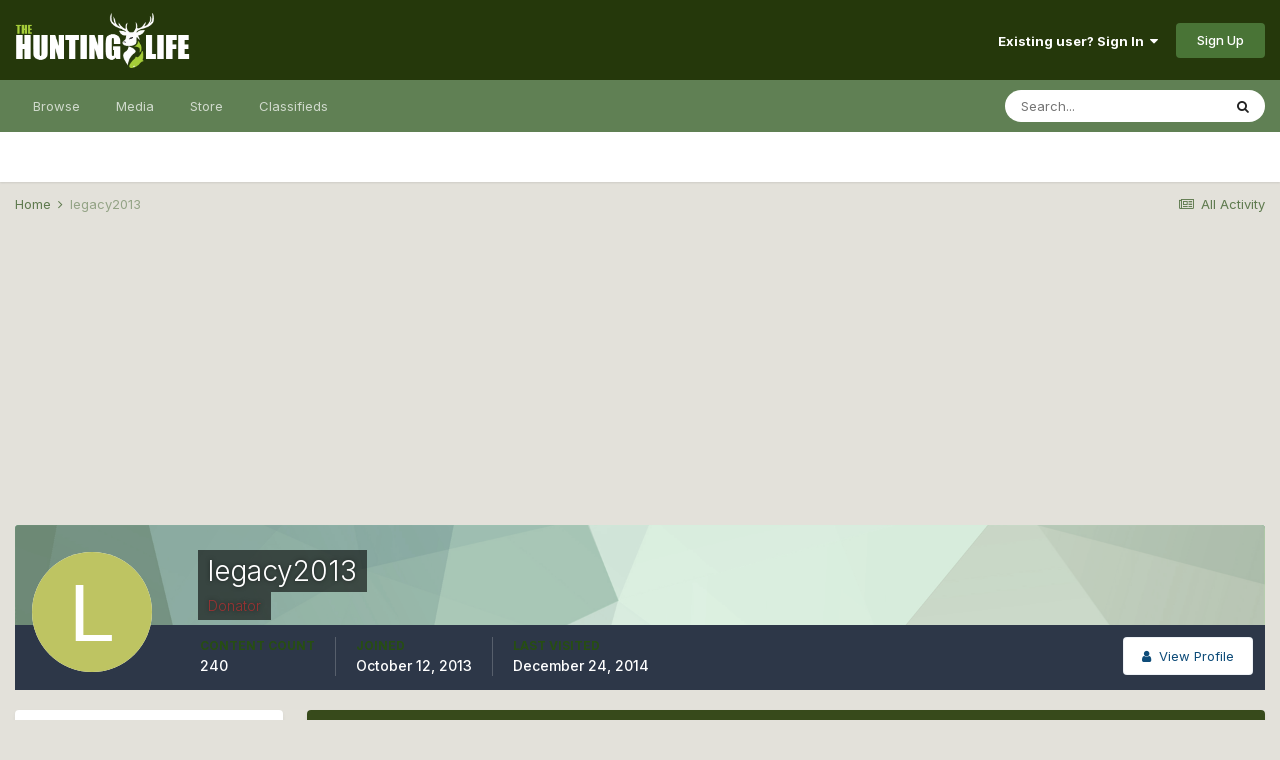

--- FILE ---
content_type: text/html;charset=UTF-8
request_url: https://www.thehuntinglife.com/forums/profile/91056-legacy2013/content/
body_size: 16636
content:
<!DOCTYPE html>
<html lang="en-GB" dir="ltr">
	<head>
		<meta charset="utf-8">
		<title>legacy2013's Content - The Hunting Life</title>
		
			<script type="text/javascript">

  var _gaq = _gaq || [];
  _gaq.push(['_setAccount', 'UA-40510665-1']);
  _gaq.push(['_trackPageview']);

  (function() {
    var ga = document.createElement('script'); ga.type = 'text/javascript'; ga.async = true;
    ga.src = ('https:' == document.location.protocol ? 'https://ssl' : 'http://www') + '.google-analytics.com/ga.js';
    var s = document.getElementsByTagName('script')[0]; s.parentNode.insertBefore(ga, s);
  })();

</script>
		
		

	<meta name="viewport" content="width=device-width, initial-scale=1">


	
	


	<meta name="twitter:card" content="summary" />



	
		
			
				<meta property="og:site_name" content="The Hunting Life">
			
		
	

	
		
			
				<meta property="og:locale" content="en_GB">
			
		
	


	
		<link rel="canonical" href="https://www.thehuntinglife.com/forums/profile/91056-legacy2013/content/" />
	




<link rel="manifest" href="https://www.thehuntinglife.com/forums/manifest.webmanifest/">
<meta name="msapplication-config" content="https://www.thehuntinglife.com/forums/browserconfig.xml/">
<meta name="msapplication-starturl" content="/">
<meta name="application-name" content="The Hunting Life">

<meta name="apple-mobile-web-app-title" content="The Hunting Life">

	<meta name="theme-color" content="#25380b">






	

	
		
			<link rel="icon" sizes="36x36" href="https://www.thehuntinglife.com/forums/uploads/monthly_2021_01/android-chrome-36x36.png">
		
	

	
		
			<link rel="icon" sizes="48x48" href="https://www.thehuntinglife.com/forums/uploads/monthly_2021_01/android-chrome-48x48.png">
		
	

	
		
			<link rel="icon" sizes="72x72" href="https://www.thehuntinglife.com/forums/uploads/monthly_2021_01/android-chrome-72x72.png">
		
	

	
		
			<link rel="icon" sizes="96x96" href="https://www.thehuntinglife.com/forums/uploads/monthly_2021_01/android-chrome-96x96.png">
		
	

	
		
			<link rel="icon" sizes="144x144" href="https://www.thehuntinglife.com/forums/uploads/monthly_2021_01/android-chrome-144x144.png">
		
	

	
		
			<link rel="icon" sizes="192x192" href="https://www.thehuntinglife.com/forums/uploads/monthly_2021_01/android-chrome-192x192.png">
		
	

	
		
			<link rel="icon" sizes="256x256" href="https://www.thehuntinglife.com/forums/uploads/monthly_2021_01/android-chrome-256x256.png">
		
	

	
		
			<link rel="icon" sizes="384x384" href="https://www.thehuntinglife.com/forums/uploads/monthly_2021_01/android-chrome-384x384.png">
		
	

	
		
			<link rel="icon" sizes="512x512" href="https://www.thehuntinglife.com/forums/uploads/monthly_2021_01/android-chrome-512x512.png">
		
	

	
		
			<meta name="msapplication-square70x70logo" content="https://www.thehuntinglife.com/forums/uploads/monthly_2021_01/msapplication-square70x70logo.png"/>
		
	

	
		
			<meta name="msapplication-TileImage" content="https://www.thehuntinglife.com/forums/uploads/monthly_2021_01/msapplication-TileImage.png"/>
		
	

	
		
			<meta name="msapplication-square150x150logo" content="https://www.thehuntinglife.com/forums/uploads/monthly_2021_01/msapplication-square150x150logo.png"/>
		
	

	
		
			<meta name="msapplication-wide310x150logo" content="https://www.thehuntinglife.com/forums/uploads/monthly_2021_01/msapplication-wide310x150logo.png"/>
		
	

	
		
			<meta name="msapplication-square310x310logo" content="https://www.thehuntinglife.com/forums/uploads/monthly_2021_01/msapplication-square310x310logo.png"/>
		
	

	
		
			
				<link rel="apple-touch-icon" href="https://www.thehuntinglife.com/forums/uploads/monthly_2021_01/apple-touch-icon-57x57.png">
			
		
	

	
		
			
				<link rel="apple-touch-icon" sizes="60x60" href="https://www.thehuntinglife.com/forums/uploads/monthly_2021_01/apple-touch-icon-60x60.png">
			
		
	

	
		
			
				<link rel="apple-touch-icon" sizes="72x72" href="https://www.thehuntinglife.com/forums/uploads/monthly_2021_01/apple-touch-icon-72x72.png">
			
		
	

	
		
			
				<link rel="apple-touch-icon" sizes="76x76" href="https://www.thehuntinglife.com/forums/uploads/monthly_2021_01/apple-touch-icon-76x76.png">
			
		
	

	
		
			
				<link rel="apple-touch-icon" sizes="114x114" href="https://www.thehuntinglife.com/forums/uploads/monthly_2021_01/apple-touch-icon-114x114.png">
			
		
	

	
		
			
				<link rel="apple-touch-icon" sizes="120x120" href="https://www.thehuntinglife.com/forums/uploads/monthly_2021_01/apple-touch-icon-120x120.png">
			
		
	

	
		
			
				<link rel="apple-touch-icon" sizes="144x144" href="https://www.thehuntinglife.com/forums/uploads/monthly_2021_01/apple-touch-icon-144x144.png">
			
		
	

	
		
			
				<link rel="apple-touch-icon" sizes="152x152" href="https://www.thehuntinglife.com/forums/uploads/monthly_2021_01/apple-touch-icon-152x152.png">
			
		
	

	
		
			
				<link rel="apple-touch-icon" sizes="180x180" href="https://www.thehuntinglife.com/forums/uploads/monthly_2021_01/apple-touch-icon-180x180.png">
			
		
	

		


	
		<link href="https://fonts.googleapis.com/css?family=Inter:300,300i,400,400i,500,700,700i" rel="stylesheet" referrerpolicy="origin">
	



	<link rel='stylesheet' href='https://www.thehuntinglife.com/forums/uploads/css_built_12/341e4a57816af3ba440d891ca87450ff_framework.css?v=1907a5097e1733649195' media='all'>

	<link rel='stylesheet' href='https://www.thehuntinglife.com/forums/uploads/css_built_12/05e81b71abe4f22d6eb8d1a929494829_responsive.css?v=1907a5097e1733649195' media='all'>

	<link rel='stylesheet' href='https://www.thehuntinglife.com/forums/uploads/css_built_12/90eb5adf50a8c640f633d47fd7eb1778_core.css?v=1907a5097e1733649195' media='all'>

	<link rel='stylesheet' href='https://www.thehuntinglife.com/forums/uploads/css_built_12/5a0da001ccc2200dc5625c3f3934497d_core_responsive.css?v=1907a5097e1733649195' media='all'>

	<link rel='stylesheet' href='https://www.thehuntinglife.com/forums/uploads/css_built_12/ffdbd8340d5c38a97b780eeb2549bc3f_profiles.css?v=1907a5097e1733649195' media='all'>

	<link rel='stylesheet' href='https://www.thehuntinglife.com/forums/uploads/css_built_12/f2ef08fd7eaff94a9763df0d2e2aaa1f_streams.css?v=1907a5097e1733649195' media='all'>

	<link rel='stylesheet' href='https://www.thehuntinglife.com/forums/uploads/css_built_12/9be4fe0d9dd3ee2160f368f53374cd3f_leaderboard.css?v=1907a5097e1733649195' media='all'>

	<link rel='stylesheet' href='https://www.thehuntinglife.com/forums/uploads/css_built_12/125515e1b6f230e3adf3a20c594b0cea_profiles_responsive.css?v=1907a5097e1733649195' media='all'>

	<link rel='stylesheet' href='https://www.thehuntinglife.com/forums/uploads/css_built_12/85f08a814a02aa8260eec3eab0e3ca47_profile.css?v=1907a5097e1733649195' media='all'>

	<link rel='stylesheet' href='https://www.thehuntinglife.com/forums/uploads/css_built_12/667696516b1b637f376df8f2a042aef7_profile.css?v=1907a5097e1733649195' media='all'>

	<link rel='stylesheet' href='https://www.thehuntinglife.com/forums/uploads/css_built_12/6a6afb106122c1b73b3caacf669ca862_profile.css?v=1907a5097e1733649195' media='all'>





<link rel='stylesheet' href='https://www.thehuntinglife.com/forums/uploads/css_built_12/258adbb6e4f3e83cd3b355f84e3fa002_custom.css?v=1907a5097e1733649195' media='all'>




		
		

	
	<link rel='shortcut icon' href='https://www.thehuntinglife.com/forums/uploads/monthly_2021_01/icon2.png' type="image/png">

	</head>
	<body class='ipsApp ipsApp_front ipsJS_none ipsClearfix' data-controller='core.front.core.app' data-message="" data-pageApp='core' data-pageLocation='front' data-pageModule='members' data-pageController='profile' data-pageID='91056' >
		<a href='#ipsLayout_mainArea' class='ipsHide' title='Go to main content on this page' accesskey='m'>Jump to content</a>
		
			<div id='ipsLayout_header' class='ipsClearfix'>
				





				<header>
					<div class='ipsLayout_container'>
						


<a href='https://www.thehuntinglife.com/forums/' id='elLogo' accesskey='1'><img src="https://www.thehuntinglife.com/forums/uploads/monthly_2021_01/logoinvert.png.f9c04e890e87373bf547abc4c883f8b9.png" alt='The Hunting Life'></a>

						

	<ul id="elUserNav" class="ipsList_inline cSignedOut ipsResponsive_showDesktop">
		
		
	


	<li class='cUserNav_icon ipsHide' id='elCart_container'></li>
	<li class='elUserNav_sep ipsHide' id='elCart_sep'></li>

<li id="elSignInLink">
			<a href="https://www.thehuntinglife.com/forums/login/" data-ipsmenu-closeonclick="false" data-ipsmenu id="elUserSignIn">
				Existing user? Sign In  <i class="fa fa-caret-down"></i>
			</a>
			
<div id='elUserSignIn_menu' class='ipsMenu ipsMenu_auto ipsHide'>
	<form accept-charset='utf-8' method='post' action='https://www.thehuntinglife.com/forums/login/' data-controller="core.global.core.login">
		<input type="hidden" name="csrfKey" value="0bc09622f68052d1522926076a3e64ad">
		<input type="hidden" name="ref" value="aHR0cHM6Ly93d3cudGhlaHVudGluZ2xpZmUuY29tL2ZvcnVtcy9wcm9maWxlLzkxMDU2LWxlZ2FjeTIwMTMvY29udGVudC8=">
		<div data-role="loginForm">
			
			
			
				<div class='ipsColumns ipsColumns_noSpacing'>
					<div class='ipsColumn ipsColumn_wide' id='elUserSignIn_internal'>
						
<div class="ipsPad ipsForm ipsForm_vertical">
	<h4 class="ipsType_sectionHead">Sign In</h4>
	<br><br>
	<ul class='ipsList_reset'>
		<li class="ipsFieldRow ipsFieldRow_noLabel ipsFieldRow_fullWidth">
			
			
				<input type="text" placeholder="Display Name" name="auth" autocomplete="username">
			
		</li>
		<li class="ipsFieldRow ipsFieldRow_noLabel ipsFieldRow_fullWidth">
			<input type="password" placeholder="Password" name="password" autocomplete="current-password">
		</li>
		<li class="ipsFieldRow ipsFieldRow_checkbox ipsClearfix">
			<span class="ipsCustomInput">
				<input type="checkbox" name="remember_me" id="remember_me_checkbox" value="1" checked aria-checked="true">
				<span></span>
			</span>
			<div class="ipsFieldRow_content">
				<label class="ipsFieldRow_label" for="remember_me_checkbox">Remember me</label>
				<span class="ipsFieldRow_desc">Not recommended on shared computers</span>
			</div>
		</li>
		<li class="ipsFieldRow ipsFieldRow_fullWidth">
			<button type="submit" name="_processLogin" value="usernamepassword" class="ipsButton ipsButton_primary ipsButton_small" id="elSignIn_submit">Sign In</button>
			
				<p class="ipsType_right ipsType_small">
					
						<a href='https://www.thehuntinglife.com/forums/lostpassword/' data-ipsDialog data-ipsDialog-title='Forgot your password?'>
					
					Forgot your password?</a>
				</p>
			
		</li>
	</ul>
</div>
					</div>
					<div class='ipsColumn ipsColumn_wide'>
						<div class='ipsPadding' id='elUserSignIn_external'>
							<div class='ipsAreaBackground_light ipsPadding:half'>
								
								
									<div class='ipsType_center ipsMargin_top:half'>
										

<button type="submit" name="_processLogin" value="5" class='ipsButton ipsButton_verySmall ipsButton_fullWidth ipsSocial ipsSocial_facebook' style="background-color: #3a579a">
	
		<span class='ipsSocial_icon'>
			
				<i class='fa fa-facebook-official'></i>
			
		</span>
		<span class='ipsSocial_text'>Sign in with Facebook</span>
	
</button>
									</div>
								
							</div>
						</div>
					</div>
				</div>
			
		</div>
	</form>
</div>
		</li>
		
			<li>
				
					<a href="https://www.thehuntinglife.com/forums/register/" data-ipsdialog data-ipsdialog-size="narrow" data-ipsdialog-title="Sign Up"  id="elRegisterButton" class="ipsButton ipsButton_normal ipsButton_primary">Sign Up</a>
				
			</li>
		
	</ul>

						
<ul class='ipsMobileHamburger ipsList_reset ipsResponsive_hideDesktop'>
	<li data-ipsDrawer data-ipsDrawer-drawerElem='#elMobileDrawer'>
		<a href='#'>
			
			
				
			
			
			
			<i class='fa fa-navicon'></i>
		</a>
	</li>
</ul>
					</div>
				</header>
				

	<nav data-controller='core.front.core.navBar' class=' ipsResponsive_showDesktop'>
		<div class='ipsNavBar_primary ipsLayout_container '>
			<ul data-role="primaryNavBar" class='ipsClearfix'>
				


	
		
		
		<li  id='elNavSecondary_1' data-role="navBarItem" data-navApp="core" data-navExt="CustomItem">
			
			
				<a href="https://www.thehuntinglife.com/forums/"  data-navItem-id="1" >
					Browse<span class='ipsNavBar_active__identifier'></span>
				</a>
			
			
				<ul class='ipsNavBar_secondary ipsHide' data-role='secondaryNavBar'>
					


	
		
		
		<li  id='elNavSecondary_10' data-role="navBarItem" data-navApp="forums" data-navExt="Forums">
			
			
				<a href="https://www.thehuntinglife.com/forums/"  data-navItem-id="10" >
					Forums<span class='ipsNavBar_active__identifier'></span>
				</a>
			
			
		</li>
	
	

	
		
		
		<li  id='elNavSecondary_4' data-role="navBarItem" data-navApp="core" data-navExt="AllActivity">
			
			
				<a href="https://www.thehuntinglife.com/forums/discover/"  data-navItem-id="4" >
					All Activity<span class='ipsNavBar_active__identifier'></span>
				</a>
			
			
		</li>
	
	

	
	

	
		
		
		<li  id='elNavSecondary_33' data-role="navBarItem" data-navApp="core" data-navExt="Leaderboard">
			
			
				<a href="https://www.thehuntinglife.com/forums/leaderboard/"  data-navItem-id="33" >
					Leaderboard<span class='ipsNavBar_active__identifier'></span>
				</a>
			
			
		</li>
	
	

	
		
		
		<li  id='elNavSecondary_8' data-role="navBarItem" data-navApp="core" data-navExt="Search">
			
			
				<a href="https://www.thehuntinglife.com/forums/search/"  data-navItem-id="8" >
					Search<span class='ipsNavBar_active__identifier'></span>
				</a>
			
			
		</li>
	
	

	
		
		
		<li  id='elNavSecondary_30' data-role="navBarItem" data-navApp="core" data-navExt="Guidelines">
			
			
				<a href="https://www.thehuntinglife.com/forums/guidelines/"  data-navItem-id="30" >
					Guidelines<span class='ipsNavBar_active__identifier'></span>
				</a>
			
			
		</li>
	
	

					<li class='ipsHide' id='elNavigationMore_1' data-role='navMore'>
						<a href='#' data-ipsMenu data-ipsMenu-appendTo='#elNavigationMore_1' id='elNavigationMore_1_dropdown'>More <i class='fa fa-caret-down'></i></a>
						<ul class='ipsHide ipsMenu ipsMenu_auto' id='elNavigationMore_1_dropdown_menu' data-role='moreDropdown'></ul>
					</li>
				</ul>
			
		</li>
	
	

	
		
		
		<li  id='elNavSecondary_51' data-role="navBarItem" data-navApp="core" data-navExt="Menu">
			
			
				<a href="#"  data-navItem-id="51" >
					Media<span class='ipsNavBar_active__identifier'></span>
				</a>
			
			
				<ul class='ipsNavBar_secondary ipsHide' data-role='secondaryNavBar'>
					


	
		
		
		<li  id='elNavSecondary_11' data-role="navBarItem" data-navApp="gallery" data-navExt="Gallery">
			
			
				<a href="https://www.thehuntinglife.com/forums/gallery/"  data-navItem-id="11" >
					Gallery<span class='ipsNavBar_active__identifier'></span>
				</a>
			
			
		</li>
	
	

	
		
		
		<li  id='elNavSecondary_13' data-role="navBarItem" data-navApp="blog" data-navExt="Blogs">
			
			
				<a href="https://www.thehuntinglife.com/forums/blogs/"  data-navItem-id="13" >
					Blogs<span class='ipsNavBar_active__identifier'></span>
				</a>
			
			
		</li>
	
	

	
		
		
		<li  id='elNavSecondary_14' data-role="navBarItem" data-navApp="calendar" data-navExt="Calendar">
			
			
				<a href="https://www.thehuntinglife.com/forums/calendar/"  data-navItem-id="14" >
					Calendar<span class='ipsNavBar_active__identifier'></span>
				</a>
			
			
		</li>
	
	

					<li class='ipsHide' id='elNavigationMore_51' data-role='navMore'>
						<a href='#' data-ipsMenu data-ipsMenu-appendTo='#elNavigationMore_51' id='elNavigationMore_51_dropdown'>More <i class='fa fa-caret-down'></i></a>
						<ul class='ipsHide ipsMenu ipsMenu_auto' id='elNavigationMore_51_dropdown_menu' data-role='moreDropdown'></ul>
					</li>
				</ul>
			
		</li>
	
	

	
		
		
		<li  id='elNavSecondary_15' data-role="navBarItem" data-navApp="nexus" data-navExt="Store">
			
			
				<a href="https://www.thehuntinglife.com/forums/store/"  data-navItem-id="15" >
					Store<span class='ipsNavBar_active__identifier'></span>
				</a>
			
			
				<ul class='ipsNavBar_secondary ipsHide' data-role='secondaryNavBar'>
					


	
	

	
	

	
	

	
	

	
		
		
		<li  id='elNavSecondary_47' data-role="navBarItem" data-navApp="core" data-navExt="CustomItem">
			
			
				<a href="https://www.thehuntinglife.com/forums/store/product/1-donator/"  data-navItem-id="47" >
					Donate<span class='ipsNavBar_active__identifier'></span>
				</a>
			
			
		</li>
	
	

					<li class='ipsHide' id='elNavigationMore_15' data-role='navMore'>
						<a href='#' data-ipsMenu data-ipsMenu-appendTo='#elNavigationMore_15' id='elNavigationMore_15_dropdown'>More <i class='fa fa-caret-down'></i></a>
						<ul class='ipsHide ipsMenu ipsMenu_auto' id='elNavigationMore_15_dropdown_menu' data-role='moreDropdown'></ul>
					</li>
				</ul>
			
		</li>
	
	

	
	

	
		
		
		<li  id='elNavSecondary_46' data-role="navBarItem" data-navApp="classifieds" data-navExt="classifieds">
			
			
				<a href="https://www.thehuntinglife.com/forums/classifieds/"  data-navItem-id="46" >
					Classifieds<span class='ipsNavBar_active__identifier'></span>
				</a>
			
			
		</li>
	
	

	
	

	
	

				<li class='ipsHide' id='elNavigationMore' data-role='navMore'>
					<a href='#' data-ipsMenu data-ipsMenu-appendTo='#elNavigationMore' id='elNavigationMore_dropdown'>More</a>
					<ul class='ipsNavBar_secondary ipsHide' data-role='secondaryNavBar'>
						<li class='ipsHide' id='elNavigationMore_more' data-role='navMore'>
							<a href='#' data-ipsMenu data-ipsMenu-appendTo='#elNavigationMore_more' id='elNavigationMore_more_dropdown'>More <i class='fa fa-caret-down'></i></a>
							<ul class='ipsHide ipsMenu ipsMenu_auto' id='elNavigationMore_more_dropdown_menu' data-role='moreDropdown'></ul>
						</li>
					</ul>
				</li>
			</ul>
			

	<div id="elSearchWrapper">
		<div id='elSearch' class='' data-controller='core.front.core.quickSearch'>
			<form accept-charset='utf-8' action='//www.thehuntinglife.com/forums/search/?do=quicksearch' method='post'>
				<input type='search' id='elSearchField' placeholder='Search...' name='q' autocomplete='off' aria-label='Search'>
				<button class='cSearchSubmit' type="submit" aria-label='Search'><i class="fa fa-search"></i></button>
				<div id="elSearchExpanded">
					<div class="ipsMenu_title">
						Search In
					</div>
					<ul class="ipsSideMenu_list ipsSideMenu_withRadios ipsSideMenu_small" data-ipsSideMenu data-ipsSideMenu-type="radio" data-ipsSideMenu-responsive="false" data-role="searchContexts">
						<li>
							<span class='ipsSideMenu_item ipsSideMenu_itemActive' data-ipsMenuValue='all'>
								<input type="radio" name="type" value="all" checked id="elQuickSearchRadio_type_all">
								<label for='elQuickSearchRadio_type_all' id='elQuickSearchRadio_type_all_label'>Everywhere</label>
							</span>
						</li>
						
						
							<li>
								<span class='ipsSideMenu_item' data-ipsMenuValue='core_statuses_status'>
									<input type="radio" name="type" value="core_statuses_status" id="elQuickSearchRadio_type_core_statuses_status">
									<label for='elQuickSearchRadio_type_core_statuses_status' id='elQuickSearchRadio_type_core_statuses_status_label'>Status Updates</label>
								</span>
							</li>
						
						
						<li data-role="showMoreSearchContexts">
							<span class='ipsSideMenu_item' data-action="showMoreSearchContexts" data-exclude="core_statuses_status">
								More options...
							</span>
						</li>
					</ul>
					<div class="ipsMenu_title">
						Find results that contain...
					</div>
					<ul class='ipsSideMenu_list ipsSideMenu_withRadios ipsSideMenu_small ipsType_normal' role="radiogroup" data-ipsSideMenu data-ipsSideMenu-type="radio" data-ipsSideMenu-responsive="false" data-filterType='andOr'>
						
							<li>
								<span class='ipsSideMenu_item ipsSideMenu_itemActive' data-ipsMenuValue='or'>
									<input type="radio" name="search_and_or" value="or" checked id="elRadio_andOr_or">
									<label for='elRadio_andOr_or' id='elField_andOr_label_or'><em>Any</em> of my search term words</label>
								</span>
							</li>
						
							<li>
								<span class='ipsSideMenu_item ' data-ipsMenuValue='and'>
									<input type="radio" name="search_and_or" value="and"  id="elRadio_andOr_and">
									<label for='elRadio_andOr_and' id='elField_andOr_label_and'><em>All</em> of my search term words</label>
								</span>
							</li>
						
					</ul>
					<div class="ipsMenu_title">
						Find results in...
					</div>
					<ul class='ipsSideMenu_list ipsSideMenu_withRadios ipsSideMenu_small ipsType_normal' role="radiogroup" data-ipsSideMenu data-ipsSideMenu-type="radio" data-ipsSideMenu-responsive="false" data-filterType='searchIn'>
						<li>
							<span class='ipsSideMenu_item ipsSideMenu_itemActive' data-ipsMenuValue='all'>
								<input type="radio" name="search_in" value="all" checked id="elRadio_searchIn_and">
								<label for='elRadio_searchIn_and' id='elField_searchIn_label_all'>Content titles and body</label>
							</span>
						</li>
						<li>
							<span class='ipsSideMenu_item' data-ipsMenuValue='titles'>
								<input type="radio" name="search_in" value="titles" id="elRadio_searchIn_titles">
								<label for='elRadio_searchIn_titles' id='elField_searchIn_label_titles'>Content titles only</label>
							</span>
						</li>
					</ul>
				</div>
			</form>
		</div>
	</div>

		</div>
	</nav>

				
<ul id='elMobileNav' class='ipsResponsive_hideDesktop' data-controller='core.front.core.mobileNav'>
	
		
			<li id='elMobileBreadcrumb'>
				<a href='https://www.thehuntinglife.com/forums/'>
					<span>Home</span>
				</a>
			</li>
		
	
	
	
	<li >
		<a data-action="defaultStream" href='https://www.thehuntinglife.com/forums/discover/'><i class="fa fa-newspaper-o" aria-hidden="true"></i></a>
	</li>

	

	
		<li class='ipsJS_show'>
			<a href='https://www.thehuntinglife.com/forums/search/'><i class='fa fa-search'></i></a>
		</li>
	
</ul>
			</div>
		
		<main id='ipsLayout_body' class='ipsLayout_container'>
			<div id='ipsLayout_contentArea'>
				<div id='ipsLayout_contentWrapper'>
					
<nav class='ipsBreadcrumb ipsBreadcrumb_top ipsFaded_withHover'>
	

	<ul class='ipsList_inline ipsPos_right'>
		
		<li >
			<a data-action="defaultStream" class='ipsType_light '  href='https://www.thehuntinglife.com/forums/discover/'><i class="fa fa-newspaper-o" aria-hidden="true"></i> <span>All Activity</span></a>
		</li>
		
	</ul>

	<ul data-role="breadcrumbList">
		<li>
			<a title="Home" href='https://www.thehuntinglife.com/forums/'>
				<span>Home <i class='fa fa-angle-right'></i></span>
			</a>
		</li>
		
		
			<li>
				
					<a href='https://www.thehuntinglife.com/forums/profile/91056-legacy2013/'>
						<span>legacy2013 </span>
					</a>
				
			</li>
		
	</ul>
</nav>
					
					<div id='ipsLayout_mainArea'>
						<center><script async src="//pagead2.googlesyndication.com/pagead/js/adsbygoogle.js"></script>
<!-- New Forum Top Banner - Responsive -->
<ins class="adsbygoogle"
     style="display:block"
     data-ad-client="ca-pub-1433967592935437"
     data-ad-slot="9132352513"
     data-ad-format="auto"></ins>
<script>
(adsbygoogle = window.adsbygoogle || []).push({});
  </script></center>
						
						
						

	




						


<div data-controller='core.front.profile.main' id='elProfileUserContent'>
	

<header data-role="profileHeader">
	<div class='ipsPageHead_special cProfileHeaderMinimal' id='elProfileHeader' data-controller='core.global.core.coverPhoto' data-url="https://www.thehuntinglife.com/forums/profile/91056-legacy2013/?csrfKey=0bc09622f68052d1522926076a3e64ad" data-coverOffset='0'>
		
			<div class='ipsCoverPhoto_container' style="background-color: hsl(137, 100%, 80% )">
				<img src='https://www.thehuntinglife.com/forums/uploads/set_resources_12/84c1e40ea0e759e3f1505eb1788ddf3c_pattern.png' class='ipsCoverPhoto_photo' data-action="toggleCoverPhoto" alt=''>
			</div>
		
		
		<div class='ipsColumns ipsColumns_collapsePhone' data-hideOnCoverEdit>
			<div class='ipsColumn ipsColumn_fixed ipsColumn_narrow ipsPos_center' id='elProfilePhoto'>
				
					<span class='ipsUserPhoto ipsUserPhoto_xlarge'>					
						<img src='data:image/svg+xml,%3Csvg%20xmlns%3D%22http%3A%2F%2Fwww.w3.org%2F2000%2Fsvg%22%20viewBox%3D%220%200%201024%201024%22%20style%3D%22background%3A%23bec462%22%3E%3Cg%3E%3Ctext%20text-anchor%3D%22middle%22%20dy%3D%22.35em%22%20x%3D%22512%22%20y%3D%22512%22%20fill%3D%22%23ffffff%22%20font-size%3D%22700%22%20font-family%3D%22-apple-system%2C%20BlinkMacSystemFont%2C%20Roboto%2C%20Helvetica%2C%20Arial%2C%20sans-serif%22%3EL%3C%2Ftext%3E%3C%2Fg%3E%3C%2Fsvg%3E' alt=''>
					</span>
				
				
			</div>
			<div class='ipsColumn ipsColumn_fluid'>
				<div class='ipsPos_left ipsPad cProfileHeader_name ipsType_normal'>
					<h1 class='ipsType_reset ipsPageHead_barText'>
						legacy2013

						
                        
					</h1>
					<span>
						<span class='ipsPageHead_barText'><span style='color:#993232'>Donator</span></span>
					</span>
				</div>
				
					<ul class='ipsList_inline ipsPad ipsResponsive_hidePhone ipsResponsive_block ipsPos_left'>
						
							<li>

<div data-followApp='core' data-followArea='member' data-followID='91056'  data-controller='core.front.core.followButton'>
	
		

	
</div></li>
						
						
					</ul>
				
			</div>
		</div>
	</div>

	<div class='ipsGrid ipsAreaBackground ipsPad ipsResponsive_showPhone ipsResponsive_block'>
		
		
		

		
		
		<div data-role='switchView' class='ipsGrid_span12'>
			<div data-action="goToProfile" data-type='phone' class=''>
				<a href='https://www.thehuntinglife.com/forums/profile/91056-legacy2013/' class='ipsButton ipsButton_veryLight ipsButton_small ipsButton_fullWidth' title="legacy2013's Profile"><i class='fa fa-user'></i></a>
			</div>
			<div data-action="browseContent" data-type='phone' class='ipsHide'>
				<a href="https://www.thehuntinglife.com/forums/profile/91056-legacy2013/content/" class='ipsButton ipsButton_veryLight ipsButton_small ipsButton_fullWidth'  title="legacy2013's Content"><i class='fa fa-newspaper-o'></i></a>
			</div>
		</div>
	</div>

	<div id='elProfileStats' class='ipsClearfix sm:ipsPadding ipsResponsive_pull'>
		<div data-role='switchView' class='ipsResponsive_hidePhone ipsPos_right'>
			<a href='https://www.thehuntinglife.com/forums/profile/91056-legacy2013/' class='ipsButton ipsButton_veryLight ipsButton_small ipsPos_right ' data-action="goToProfile" data-type='full' title="legacy2013's Profile"><i class='fa fa-user'></i> <span class='ipsResponsive_showDesktop ipsResponsive_inline'>&nbsp;View Profile</span></a>
			<a href="https://www.thehuntinglife.com/forums/profile/91056-legacy2013/content/" class='ipsButton ipsButton_veryLight ipsButton_small ipsPos_right ipsHide' data-action="browseContent" data-type='full' title="legacy2013's Content"><i class='fa fa-newspaper-o'></i> <span class='ipsResponsive_showDesktop ipsResponsive_inline'>&nbsp;See their activity</span></a>
		</div>
		<ul class='ipsList_reset ipsFlex ipsFlex-ai:center ipsFlex-fw:wrap ipsPos_left ipsResponsive_noFloat'>
			<li>
				<h4 class='ipsType_minorHeading'>Content Count</h4>
				240
			</li>
			<li>
				<h4 class='ipsType_minorHeading'>Joined</h4>
				<time datetime='2013-10-12T23:17:45Z' title='12/10/13 23:17 ' data-short='12 yr'>October 12, 2013</time>
			</li>
            
			<li>
				<h4 class='ipsType_minorHeading'>Last visited</h4>
				<span>
					
                    <time datetime='2014-12-24T22:40:49Z' title='24/12/14 22:40 ' data-short='11 yr'>December 24, 2014</time>
				</span>
			</li>
            
			
		</ul>
	</div>
</header>
	<div data-role="profileContent" class='ipsSpacer_top'>

		<div class="ipsColumns ipsColumns_collapsePhone">
			<div class="ipsColumn ipsColumn_wide">
				<div class='ipsPadding:half ipsBox'>
					<div class="ipsSideMenu" data-ipsTabBar data-ipsTabBar-contentArea='#elUserContent' data-ipsTabBar-itemselector=".ipsSideMenu_item" data-ipsTabBar-activeClass="ipsSideMenu_itemActive" data-ipsSideMenu>
						<h3 class="ipsSideMenu_mainTitle ipsAreaBackground_light ipsType_medium">
							<a href="#user_content" class="ipsPad_double" data-action="openSideMenu"><i class="fa fa-bars"></i> &nbsp;Content Type&nbsp;<i class="fa fa-caret-down"></i></a>
						</h3>
						<div>
							<ul class="ipsSideMenu_list">
								<li><a href="https://www.thehuntinglife.com/forums/profile/91056-legacy2013/content/?change_section=1" class="ipsSideMenu_item ipsSideMenu_itemActive">All Activity</a></li>
							</ul>
							
								<h4 class='ipsSideMenu_subTitle'>Profiles</h4>
								<ul class="ipsSideMenu_list">
									
										<li><a href="https://www.thehuntinglife.com/forums/profile/91056-legacy2013/content/?type=core_statuses_status&amp;change_section=1" class="ipsSideMenu_item ">Status Updates</a></li>
									
										<li><a href="https://www.thehuntinglife.com/forums/profile/91056-legacy2013/content/?type=core_statuses_reply&amp;change_section=1" class="ipsSideMenu_item ">Status Replies</a></li>
									
								</ul>
							
								<h4 class='ipsSideMenu_subTitle'>Forums</h4>
								<ul class="ipsSideMenu_list">
									
										<li><a href="https://www.thehuntinglife.com/forums/profile/91056-legacy2013/content/?type=forums_topic&amp;change_section=1" class="ipsSideMenu_item ">Topics</a></li>
									
										<li><a href="https://www.thehuntinglife.com/forums/profile/91056-legacy2013/content/?type=forums_topic_post&amp;change_section=1" class="ipsSideMenu_item ">Posts</a></li>
									
								</ul>
							
								<h4 class='ipsSideMenu_subTitle'>Gallery</h4>
								<ul class="ipsSideMenu_list">
									
										<li><a href="https://www.thehuntinglife.com/forums/profile/91056-legacy2013/content/?type=gallery_image&amp;change_section=1" class="ipsSideMenu_item ">Images</a></li>
									
										<li><a href="https://www.thehuntinglife.com/forums/profile/91056-legacy2013/content/?type=gallery_image_comment&amp;change_section=1" class="ipsSideMenu_item ">Image Comments</a></li>
									
										<li><a href="https://www.thehuntinglife.com/forums/profile/91056-legacy2013/content/?type=gallery_album_item&amp;change_section=1" class="ipsSideMenu_item ">Albums</a></li>
									
										<li><a href="https://www.thehuntinglife.com/forums/profile/91056-legacy2013/content/?type=gallery_album_comment&amp;change_section=1" class="ipsSideMenu_item ">Album Comments</a></li>
									
								</ul>
							
								<h4 class='ipsSideMenu_subTitle'>Articles</h4>
								<ul class="ipsSideMenu_list">
									
										<li><a href="https://www.thehuntinglife.com/forums/profile/91056-legacy2013/content/?type=cms_records1&amp;change_section=1" class="ipsSideMenu_item ">Articles</a></li>
									
										<li><a href="https://www.thehuntinglife.com/forums/profile/91056-legacy2013/content/?type=cms_records_comment1&amp;change_section=1" class="ipsSideMenu_item ">Article Comments</a></li>
									
								</ul>
							
								<h4 class='ipsSideMenu_subTitle'>Gun Dealer&#39;s and Fieldsports Shop&#39;s</h4>
								<ul class="ipsSideMenu_list">
									
										<li><a href="https://www.thehuntinglife.com/forums/profile/91056-legacy2013/content/?type=cms_records3&amp;change_section=1" class="ipsSideMenu_item ">Gun Dealers</a></li>
									
										<li><a href="https://www.thehuntinglife.com/forums/profile/91056-legacy2013/content/?type=cms_records_comment3&amp;change_section=1" class="ipsSideMenu_item ">Gun Dealer Comments</a></li>
									
								</ul>
							
								<h4 class='ipsSideMenu_subTitle'>Reloading Room</h4>
								<ul class="ipsSideMenu_list">
									
										<li><a href="https://www.thehuntinglife.com/forums/profile/91056-legacy2013/content/?type=cms_records8&amp;change_section=1" class="ipsSideMenu_item ">Records</a></li>
									
										<li><a href="https://www.thehuntinglife.com/forums/profile/91056-legacy2013/content/?type=cms_records_comment8&amp;change_section=1" class="ipsSideMenu_item ">Record Comments</a></li>
									
										<li><a href="https://www.thehuntinglife.com/forums/profile/91056-legacy2013/content/?type=cms_records_review8&amp;change_section=1" class="ipsSideMenu_item ">Record Reviews</a></li>
									
								</ul>
							
								<h4 class='ipsSideMenu_subTitle'>Blogs</h4>
								<ul class="ipsSideMenu_list">
									
										<li><a href="https://www.thehuntinglife.com/forums/profile/91056-legacy2013/content/?type=blog_entry&amp;change_section=1" class="ipsSideMenu_item ">Blog Entries</a></li>
									
										<li><a href="https://www.thehuntinglife.com/forums/profile/91056-legacy2013/content/?type=blog_entry_comment&amp;change_section=1" class="ipsSideMenu_item ">Blog Comments</a></li>
									
								</ul>
							
								<h4 class='ipsSideMenu_subTitle'>Calendar</h4>
								<ul class="ipsSideMenu_list">
									
										<li><a href="https://www.thehuntinglife.com/forums/profile/91056-legacy2013/content/?type=calendar_event&amp;change_section=1" class="ipsSideMenu_item ">Events</a></li>
									
								</ul>
							
								<h4 class='ipsSideMenu_subTitle'>Store</h4>
								<ul class="ipsSideMenu_list">
									
										<li><a href="https://www.thehuntinglife.com/forums/profile/91056-legacy2013/content/?type=nexus_package_review&amp;change_section=1" class="ipsSideMenu_item ">Product Reviews</a></li>
									
								</ul>
							
								<h4 class='ipsSideMenu_subTitle'>Classifieds</h4>
								<ul class="ipsSideMenu_list">
									
										<li><a href="https://www.thehuntinglife.com/forums/profile/91056-legacy2013/content/?type=classifieds_advert&amp;change_section=1" class="ipsSideMenu_item ">Adverts</a></li>
									
										<li><a href="https://www.thehuntinglife.com/forums/profile/91056-legacy2013/content/?type=classifieds_advert_questions&amp;change_section=1" class="ipsSideMenu_item ">Advert Questions</a></li>
									
										<li><a href="https://www.thehuntinglife.com/forums/profile/91056-legacy2013/content/?type=classifieds_advert_review&amp;change_section=1" class="ipsSideMenu_item ">Advert Reviews</a></li>
									
								</ul>
							
						</div>			
					</div>
				</div>
			</div>
			<div class="ipsColumn ipsColumn_fluid" id='elUserContent'>
				
<div class='ipsBox'>
	<h2 class='ipsType_sectionTitle ipsType_reset'>Everything posted by legacy2013</h2>
	

<div data-baseurl="https://www.thehuntinglife.com/forums/profile/91056-legacy2013/content/?all_activity=1&amp;page=1" data-resort="listResort" data-tableid="topics" data-controller="core.global.core.table">
	<div data-role="tableRows">
		
			<div class="ipsButtonBar ipsPad_half ipsClearfix ipsClear">
				<div data-role="tablePagination">
					<ul class='ipsPagination' id='elPagination_decb0b59e927d531746c7b895996ef0a_476813157' data-ipsPagination-seoPagination='true' data-pages='9' data-ipsPagination  data-ipsPagination-pages="9" data-ipsPagination-perPage='25'>
		
			
				<li class='ipsPagination_first ipsPagination_inactive'><a href='https://www.thehuntinglife.com/forums/profile/91056-legacy2013/content/?all_activity=1' rel="first" data-page='1' data-ipsTooltip title='First page'><i class='fa fa-angle-double-left'></i></a></li>
				<li class='ipsPagination_prev ipsPagination_inactive'><a href='https://www.thehuntinglife.com/forums/profile/91056-legacy2013/content/?all_activity=1' rel="prev" data-page='0' data-ipsTooltip title='Previous page'>Prev</a></li>
			
			<li class='ipsPagination_page ipsPagination_active'><a href='https://www.thehuntinglife.com/forums/profile/91056-legacy2013/content/?all_activity=1' data-page='1'>1</a></li>
			
				
					<li class='ipsPagination_page'><a href='https://www.thehuntinglife.com/forums/profile/91056-legacy2013/content/page/2/?all_activity=1' data-page='2'>2</a></li>
				
					<li class='ipsPagination_page'><a href='https://www.thehuntinglife.com/forums/profile/91056-legacy2013/content/page/3/?all_activity=1' data-page='3'>3</a></li>
				
					<li class='ipsPagination_page'><a href='https://www.thehuntinglife.com/forums/profile/91056-legacy2013/content/page/4/?all_activity=1' data-page='4'>4</a></li>
				
					<li class='ipsPagination_page'><a href='https://www.thehuntinglife.com/forums/profile/91056-legacy2013/content/page/5/?all_activity=1' data-page='5'>5</a></li>
				
					<li class='ipsPagination_page'><a href='https://www.thehuntinglife.com/forums/profile/91056-legacy2013/content/page/6/?all_activity=1' data-page='6'>6</a></li>
				
				<li class='ipsPagination_next'><a href='https://www.thehuntinglife.com/forums/profile/91056-legacy2013/content/page/2/?all_activity=1' rel="next" data-page='2' data-ipsTooltip title='Next page'>Next</a></li>
				<li class='ipsPagination_last'><a href='https://www.thehuntinglife.com/forums/profile/91056-legacy2013/content/page/9/?all_activity=1' rel="last" data-page='9' data-ipsTooltip title='Last page'><i class='fa fa-angle-double-right'></i></a></li>
			
			
				<li class='ipsPagination_pageJump'>
					<a href='#' data-ipsMenu data-ipsMenu-closeOnClick='false' data-ipsMenu-appendTo='#elPagination_decb0b59e927d531746c7b895996ef0a_476813157' id='elPagination_decb0b59e927d531746c7b895996ef0a_476813157_jump'>Page 1 of 9 &nbsp;<i class='fa fa-caret-down'></i></a>
					<div class='ipsMenu ipsMenu_narrow ipsPadding ipsHide' id='elPagination_decb0b59e927d531746c7b895996ef0a_476813157_jump_menu'>
						<form accept-charset='utf-8' method='post' action='https://www.thehuntinglife.com/forums/profile/91056-legacy2013/content/?all_activity=1' data-role="pageJump">
							<ul class='ipsForm ipsForm_horizontal'>
								<li class='ipsFieldRow'>
									<input type='number' min='1' max='9' placeholder='Page number' class='ipsField_fullWidth' name='page'>
								</li>
								<li class='ipsFieldRow ipsFieldRow_fullWidth'>
									<input type='submit' class='ipsButton_fullWidth ipsButton ipsButton_verySmall ipsButton_primary' value='Go'>
								</li>
							</ul>
						</form>
					</div>
				</li>
			
		
	</ul>
				</div>
			</div>
		
		<ol class='ipsDataList ipsDataList_large cSearchActivity ipsStream ipsPad'>
			
				

<li class='ipsStreamItem ipsStreamItem_contentBlock ipsStreamItem_expanded ipsAreaBackground_reset ipsPad  ' data-role='activityItem' data-timestamp='1419450166'>
	<div class='ipsStreamItem_container ipsClearfix'>
		
			
			<div class='ipsStreamItem_header ipsPhotoPanel ipsPhotoPanel_mini'>
				
					<span class='ipsStreamItem_contentType' data-ipsTooltip title='Topic'><i class='fa fa-comments'></i></span>
				
				

	<a href="https://www.thehuntinglife.com/forums/profile/91056-legacy2013/" data-ipsHover data-ipsHover-target="https://www.thehuntinglife.com/forums/profile/91056-legacy2013/?do=hovercard" class="ipsUserPhoto ipsUserPhoto_mini" title="Go to legacy2013's profile">
		<img src='data:image/svg+xml,%3Csvg%20xmlns%3D%22http%3A%2F%2Fwww.w3.org%2F2000%2Fsvg%22%20viewBox%3D%220%200%201024%201024%22%20style%3D%22background%3A%23bec462%22%3E%3Cg%3E%3Ctext%20text-anchor%3D%22middle%22%20dy%3D%22.35em%22%20x%3D%22512%22%20y%3D%22512%22%20fill%3D%22%23ffffff%22%20font-size%3D%22700%22%20font-family%3D%22-apple-system%2C%20BlinkMacSystemFont%2C%20Roboto%2C%20Helvetica%2C%20Arial%2C%20sans-serif%22%3EL%3C%2Ftext%3E%3C%2Fg%3E%3C%2Fsvg%3E' alt='legacy2013'>
	</a>

				<div class=''>
					
					<h2 class='ipsType_reset ipsStreamItem_title ipsContained_container '>
						
						
						<span class='ipsType_break ipsContained'>
							<a href='https://www.thehuntinglife.com/forums/topic/334819-knocker-box-repairs/?do=findComment&amp;comment=3817925' data-linkType="link" data-searchable> Knocker Box Repairs</a>
						</span>
						
					</h2>
					
						<p class='ipsType_reset ipsStreamItem_status ipsType_blendLinks'>
							
<a href='https://www.thehuntinglife.com/forums/profile/91056-legacy2013/' data-ipsHover data-ipsHover-target='https://www.thehuntinglife.com/forums/profile/91056-legacy2013/?do=hovercard' title="Go to legacy2013's profile" class="ipsType_break">legacy2013</a> posted a topic in  <a href='https://www.thehuntinglife.com/forums/forum/12-ferrets-ferreting/'>Ferrets &amp; Ferreting</a>
						</p>
					
					
						
					
				</div>
			</div>
			
				<div class='ipsStreamItem_snippet ipsType_break'>
					
					 	

	<div class='ipsType_richText ipsContained ipsType_medium'>
		<div data-ipsTruncate data-ipsTruncate-type='remove' data-ipsTruncate-size='3 lines' data-ipsTruncate-watch='false'>
			Can anyone point me inthe direction of someone who fixes knocker boxes?? Thanks Mike
		</div>
	</div>

					
				</div>
				<ul class='ipsList_inline ipsStreamItem_meta ipsGap:1'>
					<li class='ipsType_light ipsType_medium'>
						<a href='https://www.thehuntinglife.com/forums/topic/334819-knocker-box-repairs/?do=findComment&amp;comment=3817925' class='ipsType_blendLinks'><i class='fa fa-clock-o'></i> <time datetime='2014-12-24T19:42:46Z' title='24/12/14 19:42 ' data-short='11 yr'>December 24, 2014</time></a>
					</li>
					
						<li class='ipsType_light ipsType_medium'>
							<a href='https://www.thehuntinglife.com/forums/topic/334819-knocker-box-repairs/?do=findComment&amp;comment=3817925' class='ipsType_blendLinks'>
								
									<i class='fa fa-comment'></i> 2 replies
								
							</a>
						</li>
					
					
						
							<li>


	<div class='ipsReactOverview ipsReactOverview_small ipsType_light'>
		<ul>
			<li class='ipsReactOverview_repCount'>
				1
			</li>
			
				
				<li>
					
						<span data-ipsTooltip title="Like">
					
							<img src='https://www.thehuntinglife.com/forums/uploads/reactions/Thumbsupnew.png' alt="Like">
					
						</span>
					
				</li>
			
		</ul>
	</div>
</li>
						
					
					
				</ul>
			
		
	</div>
</li>
			
				

<li class='ipsStreamItem ipsStreamItem_contentBlock ipsStreamItem_expanded ipsAreaBackground_reset ipsPad  ' data-role='activityItem' data-timestamp='1418395457'>
	<div class='ipsStreamItem_container ipsClearfix'>
		
			
			<div class='ipsStreamItem_header ipsPhotoPanel ipsPhotoPanel_mini'>
								
					<span class='ipsStreamItem_contentType' data-ipsTooltip title='Post'><i class='fa fa-comment'></i></span>
				
				

	<a href="https://www.thehuntinglife.com/forums/profile/91056-legacy2013/" data-ipsHover data-ipsHover-target="https://www.thehuntinglife.com/forums/profile/91056-legacy2013/?do=hovercard" class="ipsUserPhoto ipsUserPhoto_mini" title="Go to legacy2013's profile">
		<img src='data:image/svg+xml,%3Csvg%20xmlns%3D%22http%3A%2F%2Fwww.w3.org%2F2000%2Fsvg%22%20viewBox%3D%220%200%201024%201024%22%20style%3D%22background%3A%23bec462%22%3E%3Cg%3E%3Ctext%20text-anchor%3D%22middle%22%20dy%3D%22.35em%22%20x%3D%22512%22%20y%3D%22512%22%20fill%3D%22%23ffffff%22%20font-size%3D%22700%22%20font-family%3D%22-apple-system%2C%20BlinkMacSystemFont%2C%20Roboto%2C%20Helvetica%2C%20Arial%2C%20sans-serif%22%3EL%3C%2Ftext%3E%3C%2Fg%3E%3C%2Fsvg%3E' alt='legacy2013'>
	</a>

				<div class=''>
					
					<h2 class='ipsType_reset ipsStreamItem_title ipsContained_container ipsStreamItem_titleSmall'>
						
						
						<span class='ipsType_break ipsContained'>
							<a href='https://www.thehuntinglife.com/forums/topic/333745-new-harris-hawk/?do=findComment&amp;comment=3809080' data-linkType="link" data-searchable> New Harris Hawk</a>
						</span>
						
					</h2>
					
						<p class='ipsType_reset ipsStreamItem_status ipsType_blendLinks'>
							
<a href='https://www.thehuntinglife.com/forums/profile/91056-legacy2013/' data-ipsHover data-ipsHover-target='https://www.thehuntinglife.com/forums/profile/91056-legacy2013/?do=hovercard' title="Go to legacy2013's profile" class="ipsType_break">legacy2013</a> replied to 
<a href='https://www.thehuntinglife.com/forums/profile/91056-legacy2013/' data-ipsHover data-ipsHover-target='https://www.thehuntinglife.com/forums/profile/91056-legacy2013/?do=hovercard' title="Go to legacy2013's profile" class="ipsType_break">legacy2013</a>'s topic in <a href='https://www.thehuntinglife.com/forums/forum/77-falconry/'>Falconry</a>
						</p>
					
					
						
					
				</div>
			</div>
			
				<div class='ipsStreamItem_snippet ipsType_break'>
					
					 	

	<div class='ipsType_richText ipsContained ipsType_medium'>
		<div data-ipsTruncate data-ipsTruncate-type='remove' data-ipsTruncate-size='3 lines' data-ipsTruncate-watch='false'>
			Well took her out again today, a weighing 2.2.6 
Still not a bad response but not as instant, i cast her up into a tree and started bushing, a hen pheasant broke cover to flight and she set of after it but only half heartedly really i put this down to a slight rise in weight, that was our only chance today but tommorow the ferrets will be coming out so she wil have a better chance, but today she was following on beautifully and flying a bit more so her cobfidence on the wing was a bit better, fingers crossed for tommorow, atb Mike
		</div>
	</div>

					
				</div>
				<ul class='ipsList_inline ipsStreamItem_meta ipsGap:1'>
					<li class='ipsType_light ipsType_medium'>
						<a href='https://www.thehuntinglife.com/forums/topic/333745-new-harris-hawk/?do=findComment&amp;comment=3809080' class='ipsType_blendLinks'><i class='fa fa-clock-o'></i> <time datetime='2014-12-12T14:44:17Z' title='12/12/14 14:44 ' data-short='11 yr'>December 12, 2014</time></a>
					</li>
					
						<li class='ipsType_light ipsType_medium'>
							<a href='https://www.thehuntinglife.com/forums/topic/333745-new-harris-hawk/?do=findComment&amp;comment=3809080' class='ipsType_blendLinks'>
								
									<i class='fa fa-comment'></i> 44 replies
								
							</a>
						</li>
					
					
						
							<li>


	<div class='ipsReactOverview ipsReactOverview_small ipsType_light'>
		<ul>
			<li class='ipsReactOverview_repCount'>
				1
			</li>
			
				
				<li>
					
						<span data-ipsTooltip title="Like">
					
							<img src='https://www.thehuntinglife.com/forums/uploads/reactions/Thumbsupnew.png' alt="Like">
					
						</span>
					
				</li>
			
		</ul>
	</div>
</li>
						
					
					
				</ul>
			
		
	</div>
</li>
			
				

<li class='ipsStreamItem ipsStreamItem_contentBlock ipsStreamItem_expanded ipsAreaBackground_reset ipsPad  ' data-role='activityItem' data-timestamp='1418319197'>
	<div class='ipsStreamItem_container ipsClearfix'>
		
			
			<div class='ipsStreamItem_header ipsPhotoPanel ipsPhotoPanel_mini'>
								
					<span class='ipsStreamItem_contentType' data-ipsTooltip title='Post'><i class='fa fa-comment'></i></span>
				
				

	<a href="https://www.thehuntinglife.com/forums/profile/91056-legacy2013/" data-ipsHover data-ipsHover-target="https://www.thehuntinglife.com/forums/profile/91056-legacy2013/?do=hovercard" class="ipsUserPhoto ipsUserPhoto_mini" title="Go to legacy2013's profile">
		<img src='data:image/svg+xml,%3Csvg%20xmlns%3D%22http%3A%2F%2Fwww.w3.org%2F2000%2Fsvg%22%20viewBox%3D%220%200%201024%201024%22%20style%3D%22background%3A%23bec462%22%3E%3Cg%3E%3Ctext%20text-anchor%3D%22middle%22%20dy%3D%22.35em%22%20x%3D%22512%22%20y%3D%22512%22%20fill%3D%22%23ffffff%22%20font-size%3D%22700%22%20font-family%3D%22-apple-system%2C%20BlinkMacSystemFont%2C%20Roboto%2C%20Helvetica%2C%20Arial%2C%20sans-serif%22%3EL%3C%2Ftext%3E%3C%2Fg%3E%3C%2Fsvg%3E' alt='legacy2013'>
	</a>

				<div class=''>
					
					<h2 class='ipsType_reset ipsStreamItem_title ipsContained_container ipsStreamItem_titleSmall'>
						
						
						<span class='ipsType_break ipsContained'>
							<a href='https://www.thehuntinglife.com/forums/topic/333745-new-harris-hawk/?do=findComment&amp;comment=3808395' data-linkType="link" data-searchable> New Harris Hawk</a>
						</span>
						
					</h2>
					
						<p class='ipsType_reset ipsStreamItem_status ipsType_blendLinks'>
							
<a href='https://www.thehuntinglife.com/forums/profile/91056-legacy2013/' data-ipsHover data-ipsHover-target='https://www.thehuntinglife.com/forums/profile/91056-legacy2013/?do=hovercard' title="Go to legacy2013's profile" class="ipsType_break">legacy2013</a> replied to 
<a href='https://www.thehuntinglife.com/forums/profile/91056-legacy2013/' data-ipsHover data-ipsHover-target='https://www.thehuntinglife.com/forums/profile/91056-legacy2013/?do=hovercard' title="Go to legacy2013's profile" class="ipsType_break">legacy2013</a>'s topic in <a href='https://www.thehuntinglife.com/forums/forum/77-falconry/'>Falconry</a>
						</p>
					
					
						
					
				</div>
			</div>
			
				<div class='ipsStreamItem_snippet ipsType_break'>
					
					 	

	<div class='ipsType_richText ipsContained ipsType_medium'>
		<div data-ipsTruncate data-ipsTruncate-type='remove' data-ipsTruncate-size='3 lines' data-ipsTruncate-watch='false'>
			Good, i hope so as soon as somthing with fur she was away, hopefully get a kill tommorow, do u thing pheasant wings on a lure would help or will she just get it, ??
		</div>
	</div>

					
				</div>
				<ul class='ipsList_inline ipsStreamItem_meta ipsGap:1'>
					<li class='ipsType_light ipsType_medium'>
						<a href='https://www.thehuntinglife.com/forums/topic/333745-new-harris-hawk/?do=findComment&amp;comment=3808395' class='ipsType_blendLinks'><i class='fa fa-clock-o'></i> <time datetime='2014-12-11T17:33:17Z' title='11/12/14 17:33 ' data-short='11 yr'>December 11, 2014</time></a>
					</li>
					
						<li class='ipsType_light ipsType_medium'>
							<a href='https://www.thehuntinglife.com/forums/topic/333745-new-harris-hawk/?do=findComment&amp;comment=3808395' class='ipsType_blendLinks'>
								
									<i class='fa fa-comment'></i> 44 replies
								
							</a>
						</li>
					
					
					
				</ul>
			
		
	</div>
</li>
			
				

<li class='ipsStreamItem ipsStreamItem_contentBlock ipsStreamItem_expanded ipsAreaBackground_reset ipsPad  ' data-role='activityItem' data-timestamp='1418316157'>
	<div class='ipsStreamItem_container ipsClearfix'>
		
			
			<div class='ipsStreamItem_header ipsPhotoPanel ipsPhotoPanel_mini'>
								
					<span class='ipsStreamItem_contentType' data-ipsTooltip title='Post'><i class='fa fa-comment'></i></span>
				
				

	<a href="https://www.thehuntinglife.com/forums/profile/91056-legacy2013/" data-ipsHover data-ipsHover-target="https://www.thehuntinglife.com/forums/profile/91056-legacy2013/?do=hovercard" class="ipsUserPhoto ipsUserPhoto_mini" title="Go to legacy2013's profile">
		<img src='data:image/svg+xml,%3Csvg%20xmlns%3D%22http%3A%2F%2Fwww.w3.org%2F2000%2Fsvg%22%20viewBox%3D%220%200%201024%201024%22%20style%3D%22background%3A%23bec462%22%3E%3Cg%3E%3Ctext%20text-anchor%3D%22middle%22%20dy%3D%22.35em%22%20x%3D%22512%22%20y%3D%22512%22%20fill%3D%22%23ffffff%22%20font-size%3D%22700%22%20font-family%3D%22-apple-system%2C%20BlinkMacSystemFont%2C%20Roboto%2C%20Helvetica%2C%20Arial%2C%20sans-serif%22%3EL%3C%2Ftext%3E%3C%2Fg%3E%3C%2Fsvg%3E' alt='legacy2013'>
	</a>

				<div class=''>
					
					<h2 class='ipsType_reset ipsStreamItem_title ipsContained_container ipsStreamItem_titleSmall'>
						
						
						<span class='ipsType_break ipsContained'>
							<a href='https://www.thehuntinglife.com/forums/topic/333745-new-harris-hawk/?do=findComment&amp;comment=3808334' data-linkType="link" data-searchable> New Harris Hawk</a>
						</span>
						
					</h2>
					
						<p class='ipsType_reset ipsStreamItem_status ipsType_blendLinks'>
							
<a href='https://www.thehuntinglife.com/forums/profile/91056-legacy2013/' data-ipsHover data-ipsHover-target='https://www.thehuntinglife.com/forums/profile/91056-legacy2013/?do=hovercard' title="Go to legacy2013's profile" class="ipsType_break">legacy2013</a> replied to 
<a href='https://www.thehuntinglife.com/forums/profile/91056-legacy2013/' data-ipsHover data-ipsHover-target='https://www.thehuntinglife.com/forums/profile/91056-legacy2013/?do=hovercard' title="Go to legacy2013's profile" class="ipsType_break">legacy2013</a>'s topic in <a href='https://www.thehuntinglife.com/forums/forum/77-falconry/'>Falconry</a>
						</p>
					
					
						
					
				</div>
			</div>
			
				<div class='ipsStreamItem_snippet ipsType_break'>
					
					 	

	<div class='ipsType_richText ipsContained ipsType_medium'>
		<div data-ipsTruncate data-ipsTruncate-type='remove' data-ipsTruncate-size='3 lines' data-ipsTruncate-watch='false'>
			Well today was the day, and i still have a harris!!!lol i decided to take her to a local wood that normally holds rabbits as the breeze was still quite strong, got into the wood and cast her up into a tree called her back and response was instant so of we went to find some rabbits, cast her up again and started bushing but before i new it she was of the branch and away, i just caught sight of a squirrel scurrying along the floor about 50 yards away, she was gaining and gaining, at this point a part of me was willing her to miss it incase of a bite and the other part i wanted her to for her fir
		</div>
	</div>

					
				</div>
				<ul class='ipsList_inline ipsStreamItem_meta ipsGap:1'>
					<li class='ipsType_light ipsType_medium'>
						<a href='https://www.thehuntinglife.com/forums/topic/333745-new-harris-hawk/?do=findComment&amp;comment=3808334' class='ipsType_blendLinks'><i class='fa fa-clock-o'></i> <time datetime='2014-12-11T16:42:37Z' title='11/12/14 16:42 ' data-short='11 yr'>December 11, 2014</time></a>
					</li>
					
						<li class='ipsType_light ipsType_medium'>
							<a href='https://www.thehuntinglife.com/forums/topic/333745-new-harris-hawk/?do=findComment&amp;comment=3808334' class='ipsType_blendLinks'>
								
									<i class='fa fa-comment'></i> 44 replies
								
							</a>
						</li>
					
					
					
				</ul>
			
		
	</div>
</li>
			
				

<li class='ipsStreamItem ipsStreamItem_contentBlock ipsStreamItem_expanded ipsAreaBackground_reset ipsPad  ' data-role='activityItem' data-timestamp='1418226002'>
	<div class='ipsStreamItem_container ipsClearfix'>
		
			
			<div class='ipsStreamItem_header ipsPhotoPanel ipsPhotoPanel_mini'>
								
					<span class='ipsStreamItem_contentType' data-ipsTooltip title='Post'><i class='fa fa-comment'></i></span>
				
				

	<a href="https://www.thehuntinglife.com/forums/profile/91056-legacy2013/" data-ipsHover data-ipsHover-target="https://www.thehuntinglife.com/forums/profile/91056-legacy2013/?do=hovercard" class="ipsUserPhoto ipsUserPhoto_mini" title="Go to legacy2013's profile">
		<img src='data:image/svg+xml,%3Csvg%20xmlns%3D%22http%3A%2F%2Fwww.w3.org%2F2000%2Fsvg%22%20viewBox%3D%220%200%201024%201024%22%20style%3D%22background%3A%23bec462%22%3E%3Cg%3E%3Ctext%20text-anchor%3D%22middle%22%20dy%3D%22.35em%22%20x%3D%22512%22%20y%3D%22512%22%20fill%3D%22%23ffffff%22%20font-size%3D%22700%22%20font-family%3D%22-apple-system%2C%20BlinkMacSystemFont%2C%20Roboto%2C%20Helvetica%2C%20Arial%2C%20sans-serif%22%3EL%3C%2Ftext%3E%3C%2Fg%3E%3C%2Fsvg%3E' alt='legacy2013'>
	</a>

				<div class=''>
					
					<h2 class='ipsType_reset ipsStreamItem_title ipsContained_container ipsStreamItem_titleSmall'>
						
						
						<span class='ipsType_break ipsContained'>
							<a href='https://www.thehuntinglife.com/forums/topic/333745-new-harris-hawk/?do=findComment&amp;comment=3807483' data-linkType="link" data-searchable> New Harris Hawk</a>
						</span>
						
					</h2>
					
						<p class='ipsType_reset ipsStreamItem_status ipsType_blendLinks'>
							
<a href='https://www.thehuntinglife.com/forums/profile/91056-legacy2013/' data-ipsHover data-ipsHover-target='https://www.thehuntinglife.com/forums/profile/91056-legacy2013/?do=hovercard' title="Go to legacy2013's profile" class="ipsType_break">legacy2013</a> replied to 
<a href='https://www.thehuntinglife.com/forums/profile/91056-legacy2013/' data-ipsHover data-ipsHover-target='https://www.thehuntinglife.com/forums/profile/91056-legacy2013/?do=hovercard' title="Go to legacy2013's profile" class="ipsType_break">legacy2013</a>'s topic in <a href='https://www.thehuntinglife.com/forums/forum/77-falconry/'>Falconry</a>
						</p>
					
					
						
					
				</div>
			</div>
			
				<div class='ipsStreamItem_snippet ipsType_break'>
					
					 	

	<div class='ipsType_richText ipsContained ipsType_medium'>
		<div data-ipsTruncate data-ipsTruncate-type='remove' data-ipsTruncate-size='3 lines' data-ipsTruncate-watch='false'>
			Ye it is, shes going to have To wait, feel bad on her but its for her own good, just itching to be out with her!!!!
		</div>
	</div>

					
				</div>
				<ul class='ipsList_inline ipsStreamItem_meta ipsGap:1'>
					<li class='ipsType_light ipsType_medium'>
						<a href='https://www.thehuntinglife.com/forums/topic/333745-new-harris-hawk/?do=findComment&amp;comment=3807483' class='ipsType_blendLinks'><i class='fa fa-clock-o'></i> <time datetime='2014-12-10T15:40:02Z' title='10/12/14 15:40 ' data-short='11 yr'>December 10, 2014</time></a>
					</li>
					
						<li class='ipsType_light ipsType_medium'>
							<a href='https://www.thehuntinglife.com/forums/topic/333745-new-harris-hawk/?do=findComment&amp;comment=3807483' class='ipsType_blendLinks'>
								
									<i class='fa fa-comment'></i> 44 replies
								
							</a>
						</li>
					
					
					
				</ul>
			
		
	</div>
</li>
			
				

<li class='ipsStreamItem ipsStreamItem_contentBlock ipsStreamItem_expanded ipsAreaBackground_reset ipsPad  ' data-role='activityItem' data-timestamp='1418202205'>
	<div class='ipsStreamItem_container ipsClearfix'>
		
			
			<div class='ipsStreamItem_header ipsPhotoPanel ipsPhotoPanel_mini'>
								
					<span class='ipsStreamItem_contentType' data-ipsTooltip title='Post'><i class='fa fa-comment'></i></span>
				
				

	<a href="https://www.thehuntinglife.com/forums/profile/91056-legacy2013/" data-ipsHover data-ipsHover-target="https://www.thehuntinglife.com/forums/profile/91056-legacy2013/?do=hovercard" class="ipsUserPhoto ipsUserPhoto_mini" title="Go to legacy2013's profile">
		<img src='data:image/svg+xml,%3Csvg%20xmlns%3D%22http%3A%2F%2Fwww.w3.org%2F2000%2Fsvg%22%20viewBox%3D%220%200%201024%201024%22%20style%3D%22background%3A%23bec462%22%3E%3Cg%3E%3Ctext%20text-anchor%3D%22middle%22%20dy%3D%22.35em%22%20x%3D%22512%22%20y%3D%22512%22%20fill%3D%22%23ffffff%22%20font-size%3D%22700%22%20font-family%3D%22-apple-system%2C%20BlinkMacSystemFont%2C%20Roboto%2C%20Helvetica%2C%20Arial%2C%20sans-serif%22%3EL%3C%2Ftext%3E%3C%2Fg%3E%3C%2Fsvg%3E' alt='legacy2013'>
	</a>

				<div class=''>
					
					<h2 class='ipsType_reset ipsStreamItem_title ipsContained_container ipsStreamItem_titleSmall'>
						
						
						<span class='ipsType_break ipsContained'>
							<a href='https://www.thehuntinglife.com/forums/topic/333745-new-harris-hawk/?do=findComment&amp;comment=3807287' data-linkType="link" data-searchable> New Harris Hawk</a>
						</span>
						
					</h2>
					
						<p class='ipsType_reset ipsStreamItem_status ipsType_blendLinks'>
							
<a href='https://www.thehuntinglife.com/forums/profile/91056-legacy2013/' data-ipsHover data-ipsHover-target='https://www.thehuntinglife.com/forums/profile/91056-legacy2013/?do=hovercard' title="Go to legacy2013's profile" class="ipsType_break">legacy2013</a> replied to 
<a href='https://www.thehuntinglife.com/forums/profile/91056-legacy2013/' data-ipsHover data-ipsHover-target='https://www.thehuntinglife.com/forums/profile/91056-legacy2013/?do=hovercard' title="Go to legacy2013's profile" class="ipsType_break">legacy2013</a>'s topic in <a href='https://www.thehuntinglife.com/forums/forum/77-falconry/'>Falconry</a>
						</p>
					
					
						
					
				</div>
			</div>
			
				<div class='ipsStreamItem_snippet ipsType_break'>
					
					 	

	<div class='ipsType_richText ipsContained ipsType_medium'>
		<div data-ipsTruncate data-ipsTruncate-type='remove' data-ipsTruncate-size='3 lines' data-ipsTruncate-watch='false'>
			Is it to windy today to free fly her?? Hmmm....
		</div>
	</div>

					
				</div>
				<ul class='ipsList_inline ipsStreamItem_meta ipsGap:1'>
					<li class='ipsType_light ipsType_medium'>
						<a href='https://www.thehuntinglife.com/forums/topic/333745-new-harris-hawk/?do=findComment&amp;comment=3807287' class='ipsType_blendLinks'><i class='fa fa-clock-o'></i> <time datetime='2014-12-10T09:03:25Z' title='10/12/14 09:03 ' data-short='11 yr'>December 10, 2014</time></a>
					</li>
					
						<li class='ipsType_light ipsType_medium'>
							<a href='https://www.thehuntinglife.com/forums/topic/333745-new-harris-hawk/?do=findComment&amp;comment=3807287' class='ipsType_blendLinks'>
								
									<i class='fa fa-comment'></i> 44 replies
								
							</a>
						</li>
					
					
					
				</ul>
			
		
	</div>
</li>
			
				

<li class='ipsStreamItem ipsStreamItem_contentBlock ipsStreamItem_expanded ipsAreaBackground_reset ipsPad  ' data-role='activityItem' data-timestamp='1418111477'>
	<div class='ipsStreamItem_container ipsClearfix'>
		
			
			<div class='ipsStreamItem_header ipsPhotoPanel ipsPhotoPanel_mini'>
								
					<span class='ipsStreamItem_contentType' data-ipsTooltip title='Post'><i class='fa fa-comment'></i></span>
				
				

	<a href="https://www.thehuntinglife.com/forums/profile/91056-legacy2013/" data-ipsHover data-ipsHover-target="https://www.thehuntinglife.com/forums/profile/91056-legacy2013/?do=hovercard" class="ipsUserPhoto ipsUserPhoto_mini" title="Go to legacy2013's profile">
		<img src='data:image/svg+xml,%3Csvg%20xmlns%3D%22http%3A%2F%2Fwww.w3.org%2F2000%2Fsvg%22%20viewBox%3D%220%200%201024%201024%22%20style%3D%22background%3A%23bec462%22%3E%3Cg%3E%3Ctext%20text-anchor%3D%22middle%22%20dy%3D%22.35em%22%20x%3D%22512%22%20y%3D%22512%22%20fill%3D%22%23ffffff%22%20font-size%3D%22700%22%20font-family%3D%22-apple-system%2C%20BlinkMacSystemFont%2C%20Roboto%2C%20Helvetica%2C%20Arial%2C%20sans-serif%22%3EL%3C%2Ftext%3E%3C%2Fg%3E%3C%2Fsvg%3E' alt='legacy2013'>
	</a>

				<div class=''>
					
					<h2 class='ipsType_reset ipsStreamItem_title ipsContained_container ipsStreamItem_titleSmall'>
						
						
						<span class='ipsType_break ipsContained'>
							<a href='https://www.thehuntinglife.com/forums/topic/333745-new-harris-hawk/?do=findComment&amp;comment=3806586' data-linkType="link" data-searchable> New Harris Hawk</a>
						</span>
						
					</h2>
					
						<p class='ipsType_reset ipsStreamItem_status ipsType_blendLinks'>
							
<a href='https://www.thehuntinglife.com/forums/profile/91056-legacy2013/' data-ipsHover data-ipsHover-target='https://www.thehuntinglife.com/forums/profile/91056-legacy2013/?do=hovercard' title="Go to legacy2013's profile" class="ipsType_break">legacy2013</a> replied to 
<a href='https://www.thehuntinglife.com/forums/profile/91056-legacy2013/' data-ipsHover data-ipsHover-target='https://www.thehuntinglife.com/forums/profile/91056-legacy2013/?do=hovercard' title="Go to legacy2013's profile" class="ipsType_break">legacy2013</a>'s topic in <a href='https://www.thehuntinglife.com/forums/forum/77-falconry/'>Falconry</a>
						</p>
					
					
						
					
				</div>
			</div>
			
				<div class='ipsStreamItem_snippet ipsType_break'>
					
					 	

	<div class='ipsType_richText ipsContained ipsType_medium'>
		<div data-ipsTruncate data-ipsTruncate-type='remove' data-ipsTruncate-size='3 lines' data-ipsTruncate-watch='false'>
			Well, thought i was going to get a flyer from work yesterday but didnt happen so it was jump ups in the garden, hopefully getting a flyer today so fingers crossed, if not ive got the rest of the week of so it will happen, but just forcast strong winds, but hopefully todays the day!!
		</div>
	</div>

					
				</div>
				<ul class='ipsList_inline ipsStreamItem_meta ipsGap:1'>
					<li class='ipsType_light ipsType_medium'>
						<a href='https://www.thehuntinglife.com/forums/topic/333745-new-harris-hawk/?do=findComment&amp;comment=3806586' class='ipsType_blendLinks'><i class='fa fa-clock-o'></i> <time datetime='2014-12-09T07:51:17Z' title='09/12/14 07:51 ' data-short='11 yr'>December 9, 2014</time></a>
					</li>
					
						<li class='ipsType_light ipsType_medium'>
							<a href='https://www.thehuntinglife.com/forums/topic/333745-new-harris-hawk/?do=findComment&amp;comment=3806586' class='ipsType_blendLinks'>
								
									<i class='fa fa-comment'></i> 44 replies
								
							</a>
						</li>
					
					
					
				</ul>
			
		
	</div>
</li>
			
				

<li class='ipsStreamItem ipsStreamItem_contentBlock ipsStreamItem_expanded ipsAreaBackground_reset ipsPad  ' data-role='activityItem' data-timestamp='1417983866'>
	<div class='ipsStreamItem_container ipsClearfix'>
		
			
			<div class='ipsStreamItem_header ipsPhotoPanel ipsPhotoPanel_mini'>
								
					<span class='ipsStreamItem_contentType' data-ipsTooltip title='Post'><i class='fa fa-comment'></i></span>
				
				

	<a href="https://www.thehuntinglife.com/forums/profile/91056-legacy2013/" data-ipsHover data-ipsHover-target="https://www.thehuntinglife.com/forums/profile/91056-legacy2013/?do=hovercard" class="ipsUserPhoto ipsUserPhoto_mini" title="Go to legacy2013's profile">
		<img src='data:image/svg+xml,%3Csvg%20xmlns%3D%22http%3A%2F%2Fwww.w3.org%2F2000%2Fsvg%22%20viewBox%3D%220%200%201024%201024%22%20style%3D%22background%3A%23bec462%22%3E%3Cg%3E%3Ctext%20text-anchor%3D%22middle%22%20dy%3D%22.35em%22%20x%3D%22512%22%20y%3D%22512%22%20fill%3D%22%23ffffff%22%20font-size%3D%22700%22%20font-family%3D%22-apple-system%2C%20BlinkMacSystemFont%2C%20Roboto%2C%20Helvetica%2C%20Arial%2C%20sans-serif%22%3EL%3C%2Ftext%3E%3C%2Fg%3E%3C%2Fsvg%3E' alt='legacy2013'>
	</a>

				<div class=''>
					
					<h2 class='ipsType_reset ipsStreamItem_title ipsContained_container ipsStreamItem_titleSmall'>
						
						
						<span class='ipsType_break ipsContained'>
							<a href='https://www.thehuntinglife.com/forums/topic/333745-new-harris-hawk/?do=findComment&amp;comment=3805611' data-linkType="link" data-searchable> New Harris Hawk</a>
						</span>
						
					</h2>
					
						<p class='ipsType_reset ipsStreamItem_status ipsType_blendLinks'>
							
<a href='https://www.thehuntinglife.com/forums/profile/91056-legacy2013/' data-ipsHover data-ipsHover-target='https://www.thehuntinglife.com/forums/profile/91056-legacy2013/?do=hovercard' title="Go to legacy2013's profile" class="ipsType_break">legacy2013</a> replied to 
<a href='https://www.thehuntinglife.com/forums/profile/91056-legacy2013/' data-ipsHover data-ipsHover-target='https://www.thehuntinglife.com/forums/profile/91056-legacy2013/?do=hovercard' title="Go to legacy2013's profile" class="ipsType_break">legacy2013</a>'s topic in <a href='https://www.thehuntinglife.com/forums/forum/77-falconry/'>Falconry</a>
						</p>
					
					
						
					
				</div>
			</div>
			
				<div class='ipsStreamItem_snippet ipsType_break'>
					
					 	

	<div class='ipsType_richText ipsContained ipsType_medium'>
		<div data-ipsTruncate data-ipsTruncate-type='remove' data-ipsTruncate-size='3 lines' data-ipsTruncate-watch='false'>
			Thanks for the reassuring word, ive got some nice burrows right in the middle of some big grasses theyve got to go 100 yards before cover so hopefully shel have a good chance!!
		</div>
	</div>

					
				</div>
				<ul class='ipsList_inline ipsStreamItem_meta ipsGap:1'>
					<li class='ipsType_light ipsType_medium'>
						<a href='https://www.thehuntinglife.com/forums/topic/333745-new-harris-hawk/?do=findComment&amp;comment=3805611' class='ipsType_blendLinks'><i class='fa fa-clock-o'></i> <time datetime='2014-12-07T20:24:26Z' title='07/12/14 20:24 ' data-short='11 yr'>December 7, 2014</time></a>
					</li>
					
						<li class='ipsType_light ipsType_medium'>
							<a href='https://www.thehuntinglife.com/forums/topic/333745-new-harris-hawk/?do=findComment&amp;comment=3805611' class='ipsType_blendLinks'>
								
									<i class='fa fa-comment'></i> 44 replies
								
							</a>
						</li>
					
					
					
				</ul>
			
		
	</div>
</li>
			
				

<li class='ipsStreamItem ipsStreamItem_contentBlock ipsStreamItem_expanded ipsAreaBackground_reset ipsPad  ' data-role='activityItem' data-timestamp='1417982914'>
	<div class='ipsStreamItem_container ipsClearfix'>
		
			
			<div class='ipsStreamItem_header ipsPhotoPanel ipsPhotoPanel_mini'>
								
					<span class='ipsStreamItem_contentType' data-ipsTooltip title='Post'><i class='fa fa-comment'></i></span>
				
				

	<a href="https://www.thehuntinglife.com/forums/profile/91056-legacy2013/" data-ipsHover data-ipsHover-target="https://www.thehuntinglife.com/forums/profile/91056-legacy2013/?do=hovercard" class="ipsUserPhoto ipsUserPhoto_mini" title="Go to legacy2013's profile">
		<img src='data:image/svg+xml,%3Csvg%20xmlns%3D%22http%3A%2F%2Fwww.w3.org%2F2000%2Fsvg%22%20viewBox%3D%220%200%201024%201024%22%20style%3D%22background%3A%23bec462%22%3E%3Cg%3E%3Ctext%20text-anchor%3D%22middle%22%20dy%3D%22.35em%22%20x%3D%22512%22%20y%3D%22512%22%20fill%3D%22%23ffffff%22%20font-size%3D%22700%22%20font-family%3D%22-apple-system%2C%20BlinkMacSystemFont%2C%20Roboto%2C%20Helvetica%2C%20Arial%2C%20sans-serif%22%3EL%3C%2Ftext%3E%3C%2Fg%3E%3C%2Fsvg%3E' alt='legacy2013'>
	</a>

				<div class=''>
					
					<h2 class='ipsType_reset ipsStreamItem_title ipsContained_container ipsStreamItem_titleSmall'>
						
						
						<span class='ipsType_break ipsContained'>
							<a href='https://www.thehuntinglife.com/forums/topic/333745-new-harris-hawk/?do=findComment&amp;comment=3805589' data-linkType="link" data-searchable> New Harris Hawk</a>
						</span>
						
					</h2>
					
						<p class='ipsType_reset ipsStreamItem_status ipsType_blendLinks'>
							
<a href='https://www.thehuntinglife.com/forums/profile/91056-legacy2013/' data-ipsHover data-ipsHover-target='https://www.thehuntinglife.com/forums/profile/91056-legacy2013/?do=hovercard' title="Go to legacy2013's profile" class="ipsType_break">legacy2013</a> replied to 
<a href='https://www.thehuntinglife.com/forums/profile/91056-legacy2013/' data-ipsHover data-ipsHover-target='https://www.thehuntinglife.com/forums/profile/91056-legacy2013/?do=hovercard' title="Go to legacy2013's profile" class="ipsType_break">legacy2013</a>'s topic in <a href='https://www.thehuntinglife.com/forums/forum/77-falconry/'>Falconry</a>
						</p>
					
					
						
					
				</div>
			</div>
			
				<div class='ipsStreamItem_snippet ipsType_break'>
					
					 	

	<div class='ipsType_richText ipsContained ipsType_medium'>
		<div data-ipsTruncate data-ipsTruncate-type='remove' data-ipsTruncate-size='3 lines' data-ipsTruncate-watch='false'>
			One thing i havent done with her is put her up into a high perch, will this matter when i free fly her for the first time or if she is at weight on the response is good will this be ok
		</div>
	</div>

					
				</div>
				<ul class='ipsList_inline ipsStreamItem_meta ipsGap:1'>
					<li class='ipsType_light ipsType_medium'>
						<a href='https://www.thehuntinglife.com/forums/topic/333745-new-harris-hawk/?do=findComment&amp;comment=3805589' class='ipsType_blendLinks'><i class='fa fa-clock-o'></i> <time datetime='2014-12-07T20:08:34Z' title='07/12/14 20:08 ' data-short='11 yr'>December 7, 2014</time></a>
					</li>
					
						<li class='ipsType_light ipsType_medium'>
							<a href='https://www.thehuntinglife.com/forums/topic/333745-new-harris-hawk/?do=findComment&amp;comment=3805589' class='ipsType_blendLinks'>
								
									<i class='fa fa-comment'></i> 44 replies
								
							</a>
						</li>
					
					
					
				</ul>
			
		
	</div>
</li>
			
				

<li class='ipsStreamItem ipsStreamItem_contentBlock ipsStreamItem_expanded ipsAreaBackground_reset ipsPad  ' data-role='activityItem' data-timestamp='1417981805'>
	<div class='ipsStreamItem_container ipsClearfix'>
		
			
			<div class='ipsStreamItem_header ipsPhotoPanel ipsPhotoPanel_mini'>
								
					<span class='ipsStreamItem_contentType' data-ipsTooltip title='Post'><i class='fa fa-comment'></i></span>
				
				

	<a href="https://www.thehuntinglife.com/forums/profile/91056-legacy2013/" data-ipsHover data-ipsHover-target="https://www.thehuntinglife.com/forums/profile/91056-legacy2013/?do=hovercard" class="ipsUserPhoto ipsUserPhoto_mini" title="Go to legacy2013's profile">
		<img src='data:image/svg+xml,%3Csvg%20xmlns%3D%22http%3A%2F%2Fwww.w3.org%2F2000%2Fsvg%22%20viewBox%3D%220%200%201024%201024%22%20style%3D%22background%3A%23bec462%22%3E%3Cg%3E%3Ctext%20text-anchor%3D%22middle%22%20dy%3D%22.35em%22%20x%3D%22512%22%20y%3D%22512%22%20fill%3D%22%23ffffff%22%20font-size%3D%22700%22%20font-family%3D%22-apple-system%2C%20BlinkMacSystemFont%2C%20Roboto%2C%20Helvetica%2C%20Arial%2C%20sans-serif%22%3EL%3C%2Ftext%3E%3C%2Fg%3E%3C%2Fsvg%3E' alt='legacy2013'>
	</a>

				<div class=''>
					
					<h2 class='ipsType_reset ipsStreamItem_title ipsContained_container ipsStreamItem_titleSmall'>
						
						
						<span class='ipsType_break ipsContained'>
							<a href='https://www.thehuntinglife.com/forums/topic/326845-201415-season/?do=findComment&amp;comment=3805554' data-linkType="link" data-searchable> 2014/15 Season</a>
						</span>
						
					</h2>
					
						<p class='ipsType_reset ipsStreamItem_status ipsType_blendLinks'>
							
<a href='https://www.thehuntinglife.com/forums/profile/91056-legacy2013/' data-ipsHover data-ipsHover-target='https://www.thehuntinglife.com/forums/profile/91056-legacy2013/?do=hovercard' title="Go to legacy2013's profile" class="ipsType_break">legacy2013</a> replied to 
<a href='https://www.thehuntinglife.com/forums/profile/16585-pointer/' data-ipsHover data-ipsHover-target='https://www.thehuntinglife.com/forums/profile/16585-pointer/?do=hovercard' title="Go to pointer's profile" class="ipsType_break">pointer</a>'s topic in <a href='https://www.thehuntinglife.com/forums/forum/77-falconry/'>Falconry</a>
						</p>
					
					
						
					
				</div>
			</div>
			
				<div class='ipsStreamItem_snippet ipsType_break'>
					
					 	

	<div class='ipsType_richText ipsContained ipsType_medium'>
		<div data-ipsTruncate data-ipsTruncate-type='remove' data-ipsTruncate-size='3 lines' data-ipsTruncate-watch='false'>
			Good thread mate im loving reading it keep it up!!
		</div>
	</div>

					
				</div>
				<ul class='ipsList_inline ipsStreamItem_meta ipsGap:1'>
					<li class='ipsType_light ipsType_medium'>
						<a href='https://www.thehuntinglife.com/forums/topic/326845-201415-season/?do=findComment&amp;comment=3805554' class='ipsType_blendLinks'><i class='fa fa-clock-o'></i> <time datetime='2014-12-07T19:50:05Z' title='07/12/14 19:50 ' data-short='11 yr'>December 7, 2014</time></a>
					</li>
					
						<li class='ipsType_light ipsType_medium'>
							<a href='https://www.thehuntinglife.com/forums/topic/326845-201415-season/?do=findComment&amp;comment=3805554' class='ipsType_blendLinks'>
								
									<i class='fa fa-comment'></i> 257 replies
								
							</a>
						</li>
					
					
					
				</ul>
			
		
	</div>
</li>
			
				

<li class='ipsStreamItem ipsStreamItem_contentBlock ipsStreamItem_expanded ipsAreaBackground_reset ipsPad  ' data-role='activityItem' data-timestamp='1417979000'>
	<div class='ipsStreamItem_container ipsClearfix'>
		
			
			<div class='ipsStreamItem_header ipsPhotoPanel ipsPhotoPanel_mini'>
								
					<span class='ipsStreamItem_contentType' data-ipsTooltip title='Post'><i class='fa fa-comment'></i></span>
				
				

	<a href="https://www.thehuntinglife.com/forums/profile/91056-legacy2013/" data-ipsHover data-ipsHover-target="https://www.thehuntinglife.com/forums/profile/91056-legacy2013/?do=hovercard" class="ipsUserPhoto ipsUserPhoto_mini" title="Go to legacy2013's profile">
		<img src='data:image/svg+xml,%3Csvg%20xmlns%3D%22http%3A%2F%2Fwww.w3.org%2F2000%2Fsvg%22%20viewBox%3D%220%200%201024%201024%22%20style%3D%22background%3A%23bec462%22%3E%3Cg%3E%3Ctext%20text-anchor%3D%22middle%22%20dy%3D%22.35em%22%20x%3D%22512%22%20y%3D%22512%22%20fill%3D%22%23ffffff%22%20font-size%3D%22700%22%20font-family%3D%22-apple-system%2C%20BlinkMacSystemFont%2C%20Roboto%2C%20Helvetica%2C%20Arial%2C%20sans-serif%22%3EL%3C%2Ftext%3E%3C%2Fg%3E%3C%2Fsvg%3E' alt='legacy2013'>
	</a>

				<div class=''>
					
					<h2 class='ipsType_reset ipsStreamItem_title ipsContained_container ipsStreamItem_titleSmall'>
						
						
						<span class='ipsType_break ipsContained'>
							<a href='https://www.thehuntinglife.com/forums/topic/333745-new-harris-hawk/?do=findComment&amp;comment=3805496' data-linkType="link" data-searchable> New Harris Hawk</a>
						</span>
						
					</h2>
					
						<p class='ipsType_reset ipsStreamItem_status ipsType_blendLinks'>
							
<a href='https://www.thehuntinglife.com/forums/profile/91056-legacy2013/' data-ipsHover data-ipsHover-target='https://www.thehuntinglife.com/forums/profile/91056-legacy2013/?do=hovercard' title="Go to legacy2013's profile" class="ipsType_break">legacy2013</a> replied to 
<a href='https://www.thehuntinglife.com/forums/profile/91056-legacy2013/' data-ipsHover data-ipsHover-target='https://www.thehuntinglife.com/forums/profile/91056-legacy2013/?do=hovercard' title="Go to legacy2013's profile" class="ipsType_break">legacy2013</a>'s topic in <a href='https://www.thehuntinglife.com/forums/forum/77-falconry/'>Falconry</a>
						</p>
					
					
						
					
				</div>
			</div>
			
				<div class='ipsStreamItem_snippet ipsType_break'>
					
					 	

	<div class='ipsType_richText ipsContained ipsType_medium'>
		<div data-ipsTruncate data-ipsTruncate-type='remove' data-ipsTruncate-size='3 lines' data-ipsTruncate-watch='false'>
			The telem will be going on for sure, whats furthest youve seen a hartis go or it it more so that they can get lost in cover??
		</div>
	</div>

					
				</div>
				<ul class='ipsList_inline ipsStreamItem_meta ipsGap:1'>
					<li class='ipsType_light ipsType_medium'>
						<a href='https://www.thehuntinglife.com/forums/topic/333745-new-harris-hawk/?do=findComment&amp;comment=3805496' class='ipsType_blendLinks'><i class='fa fa-clock-o'></i> <time datetime='2014-12-07T19:03:20Z' title='07/12/14 19:03 ' data-short='11 yr'>December 7, 2014</time></a>
					</li>
					
						<li class='ipsType_light ipsType_medium'>
							<a href='https://www.thehuntinglife.com/forums/topic/333745-new-harris-hawk/?do=findComment&amp;comment=3805496' class='ipsType_blendLinks'>
								
									<i class='fa fa-comment'></i> 44 replies
								
							</a>
						</li>
					
					
					
				</ul>
			
		
	</div>
</li>
			
				

<li class='ipsStreamItem ipsStreamItem_contentBlock ipsStreamItem_expanded ipsAreaBackground_reset ipsPad  ' data-role='activityItem' data-timestamp='1417976747'>
	<div class='ipsStreamItem_container ipsClearfix'>
		
			
			<div class='ipsStreamItem_header ipsPhotoPanel ipsPhotoPanel_mini'>
								
					<span class='ipsStreamItem_contentType' data-ipsTooltip title='Post'><i class='fa fa-comment'></i></span>
				
				

	<a href="https://www.thehuntinglife.com/forums/profile/91056-legacy2013/" data-ipsHover data-ipsHover-target="https://www.thehuntinglife.com/forums/profile/91056-legacy2013/?do=hovercard" class="ipsUserPhoto ipsUserPhoto_mini" title="Go to legacy2013's profile">
		<img src='data:image/svg+xml,%3Csvg%20xmlns%3D%22http%3A%2F%2Fwww.w3.org%2F2000%2Fsvg%22%20viewBox%3D%220%200%201024%201024%22%20style%3D%22background%3A%23bec462%22%3E%3Cg%3E%3Ctext%20text-anchor%3D%22middle%22%20dy%3D%22.35em%22%20x%3D%22512%22%20y%3D%22512%22%20fill%3D%22%23ffffff%22%20font-size%3D%22700%22%20font-family%3D%22-apple-system%2C%20BlinkMacSystemFont%2C%20Roboto%2C%20Helvetica%2C%20Arial%2C%20sans-serif%22%3EL%3C%2Ftext%3E%3C%2Fg%3E%3C%2Fsvg%3E' alt='legacy2013'>
	</a>

				<div class=''>
					
					<h2 class='ipsType_reset ipsStreamItem_title ipsContained_container ipsStreamItem_titleSmall'>
						
						
						<span class='ipsType_break ipsContained'>
							<a href='https://www.thehuntinglife.com/forums/topic/333745-new-harris-hawk/?do=findComment&amp;comment=3805473' data-linkType="link" data-searchable> New Harris Hawk</a>
						</span>
						
					</h2>
					
						<p class='ipsType_reset ipsStreamItem_status ipsType_blendLinks'>
							
<a href='https://www.thehuntinglife.com/forums/profile/91056-legacy2013/' data-ipsHover data-ipsHover-target='https://www.thehuntinglife.com/forums/profile/91056-legacy2013/?do=hovercard' title="Go to legacy2013's profile" class="ipsType_break">legacy2013</a> replied to 
<a href='https://www.thehuntinglife.com/forums/profile/91056-legacy2013/' data-ipsHover data-ipsHover-target='https://www.thehuntinglife.com/forums/profile/91056-legacy2013/?do=hovercard' title="Go to legacy2013's profile" class="ipsType_break">legacy2013</a>'s topic in <a href='https://www.thehuntinglife.com/forums/forum/77-falconry/'>Falconry</a>
						</p>
					
					
						
					
				</div>
			</div>
			
				<div class='ipsStreamItem_snippet ipsType_break'>
					
					 	

	<div class='ipsType_richText ipsContained ipsType_medium'>
		<div data-ipsTruncate data-ipsTruncate-type='remove' data-ipsTruncate-size='3 lines' data-ipsTruncate-watch='false'>
			Thanks mate fingers crossed, al get telem on if the worse happens
		</div>
	</div>

					
				</div>
				<ul class='ipsList_inline ipsStreamItem_meta ipsGap:1'>
					<li class='ipsType_light ipsType_medium'>
						<a href='https://www.thehuntinglife.com/forums/topic/333745-new-harris-hawk/?do=findComment&amp;comment=3805473' class='ipsType_blendLinks'><i class='fa fa-clock-o'></i> <time datetime='2014-12-07T18:25:47Z' title='07/12/14 18:25 ' data-short='11 yr'>December 7, 2014</time></a>
					</li>
					
						<li class='ipsType_light ipsType_medium'>
							<a href='https://www.thehuntinglife.com/forums/topic/333745-new-harris-hawk/?do=findComment&amp;comment=3805473' class='ipsType_blendLinks'>
								
									<i class='fa fa-comment'></i> 44 replies
								
							</a>
						</li>
					
					
					
				</ul>
			
		
	</div>
</li>
			
				

<li class='ipsStreamItem ipsStreamItem_contentBlock ipsStreamItem_expanded ipsAreaBackground_reset ipsPad  ' data-role='activityItem' data-timestamp='1417971903'>
	<div class='ipsStreamItem_container ipsClearfix'>
		
			
			<div class='ipsStreamItem_header ipsPhotoPanel ipsPhotoPanel_mini'>
								
					<span class='ipsStreamItem_contentType' data-ipsTooltip title='Post'><i class='fa fa-comment'></i></span>
				
				

	<a href="https://www.thehuntinglife.com/forums/profile/91056-legacy2013/" data-ipsHover data-ipsHover-target="https://www.thehuntinglife.com/forums/profile/91056-legacy2013/?do=hovercard" class="ipsUserPhoto ipsUserPhoto_mini" title="Go to legacy2013's profile">
		<img src='data:image/svg+xml,%3Csvg%20xmlns%3D%22http%3A%2F%2Fwww.w3.org%2F2000%2Fsvg%22%20viewBox%3D%220%200%201024%201024%22%20style%3D%22background%3A%23bec462%22%3E%3Cg%3E%3Ctext%20text-anchor%3D%22middle%22%20dy%3D%22.35em%22%20x%3D%22512%22%20y%3D%22512%22%20fill%3D%22%23ffffff%22%20font-size%3D%22700%22%20font-family%3D%22-apple-system%2C%20BlinkMacSystemFont%2C%20Roboto%2C%20Helvetica%2C%20Arial%2C%20sans-serif%22%3EL%3C%2Ftext%3E%3C%2Fg%3E%3C%2Fsvg%3E' alt='legacy2013'>
	</a>

				<div class=''>
					
					<h2 class='ipsType_reset ipsStreamItem_title ipsContained_container ipsStreamItem_titleSmall'>
						
						
						<span class='ipsType_break ipsContained'>
							<a href='https://www.thehuntinglife.com/forums/topic/333745-new-harris-hawk/?do=findComment&amp;comment=3805421' data-linkType="link" data-searchable> New Harris Hawk</a>
						</span>
						
					</h2>
					
						<p class='ipsType_reset ipsStreamItem_status ipsType_blendLinks'>
							
<a href='https://www.thehuntinglife.com/forums/profile/91056-legacy2013/' data-ipsHover data-ipsHover-target='https://www.thehuntinglife.com/forums/profile/91056-legacy2013/?do=hovercard' title="Go to legacy2013's profile" class="ipsType_break">legacy2013</a> replied to 
<a href='https://www.thehuntinglife.com/forums/profile/91056-legacy2013/' data-ipsHover data-ipsHover-target='https://www.thehuntinglife.com/forums/profile/91056-legacy2013/?do=hovercard' title="Go to legacy2013's profile" class="ipsType_break">legacy2013</a>'s topic in <a href='https://www.thehuntinglife.com/forums/forum/77-falconry/'>Falconry</a>
						</p>
					
					
						
					
				</div>
			</div>
			
				<div class='ipsStreamItem_snippet ipsType_break'>
					
					 	

	<div class='ipsType_richText ipsContained ipsType_medium'>
		<div data-ipsTruncate data-ipsTruncate-type='remove' data-ipsTruncate-size='3 lines' data-ipsTruncate-watch='false'>
			Hi guys, went out with her today, her weight had dropped slightly to 2.2.4 and her responsewas yet again instant, and even coming to the un garnished glove before id walked back the length of the creance, went out ladst night and caught a rabbit with the lurchers that i tried her on today and she hit it hard and really gripping it, i let her have a feed of it,  so everything just semmed to fall into place, shes got to be ready as soon as i put her on the fence her heads down and shes wanting to come, its a if you can see her thinking, i believe the only thing holding her back now is me!! Tommo
		</div>
	</div>

					
				</div>
				<ul class='ipsList_inline ipsStreamItem_meta ipsGap:1'>
					<li class='ipsType_light ipsType_medium'>
						<a href='https://www.thehuntinglife.com/forums/topic/333745-new-harris-hawk/?do=findComment&amp;comment=3805421' class='ipsType_blendLinks'><i class='fa fa-clock-o'></i> <time datetime='2014-12-07T17:05:03Z' title='07/12/14 17:05 ' data-short='11 yr'>December 7, 2014</time></a>
					</li>
					
						<li class='ipsType_light ipsType_medium'>
							<a href='https://www.thehuntinglife.com/forums/topic/333745-new-harris-hawk/?do=findComment&amp;comment=3805421' class='ipsType_blendLinks'>
								
									<i class='fa fa-comment'></i> 44 replies
								
							</a>
						</li>
					
					
					
				</ul>
			
		
	</div>
</li>
			
				

<li class='ipsStreamItem ipsStreamItem_contentBlock ipsStreamItem_expanded ipsAreaBackground_reset ipsPad  ' data-role='activityItem' data-timestamp='1417893811'>
	<div class='ipsStreamItem_container ipsClearfix'>
		
			
			<div class='ipsStreamItem_header ipsPhotoPanel ipsPhotoPanel_mini'>
								
					<span class='ipsStreamItem_contentType' data-ipsTooltip title='Post'><i class='fa fa-comment'></i></span>
				
				

	<a href="https://www.thehuntinglife.com/forums/profile/91056-legacy2013/" data-ipsHover data-ipsHover-target="https://www.thehuntinglife.com/forums/profile/91056-legacy2013/?do=hovercard" class="ipsUserPhoto ipsUserPhoto_mini" title="Go to legacy2013's profile">
		<img src='data:image/svg+xml,%3Csvg%20xmlns%3D%22http%3A%2F%2Fwww.w3.org%2F2000%2Fsvg%22%20viewBox%3D%220%200%201024%201024%22%20style%3D%22background%3A%23bec462%22%3E%3Cg%3E%3Ctext%20text-anchor%3D%22middle%22%20dy%3D%22.35em%22%20x%3D%22512%22%20y%3D%22512%22%20fill%3D%22%23ffffff%22%20font-size%3D%22700%22%20font-family%3D%22-apple-system%2C%20BlinkMacSystemFont%2C%20Roboto%2C%20Helvetica%2C%20Arial%2C%20sans-serif%22%3EL%3C%2Ftext%3E%3C%2Fg%3E%3C%2Fsvg%3E' alt='legacy2013'>
	</a>

				<div class=''>
					
					<h2 class='ipsType_reset ipsStreamItem_title ipsContained_container ipsStreamItem_titleSmall'>
						
						
						<span class='ipsType_break ipsContained'>
							<a href='https://www.thehuntinglife.com/forums/topic/333745-new-harris-hawk/?do=findComment&amp;comment=3804715' data-linkType="link" data-searchable> New Harris Hawk</a>
						</span>
						
					</h2>
					
						<p class='ipsType_reset ipsStreamItem_status ipsType_blendLinks'>
							
<a href='https://www.thehuntinglife.com/forums/profile/91056-legacy2013/' data-ipsHover data-ipsHover-target='https://www.thehuntinglife.com/forums/profile/91056-legacy2013/?do=hovercard' title="Go to legacy2013's profile" class="ipsType_break">legacy2013</a> replied to 
<a href='https://www.thehuntinglife.com/forums/profile/91056-legacy2013/' data-ipsHover data-ipsHover-target='https://www.thehuntinglife.com/forums/profile/91056-legacy2013/?do=hovercard' title="Go to legacy2013's profile" class="ipsType_break">legacy2013</a>'s topic in <a href='https://www.thehuntinglife.com/forums/forum/77-falconry/'>Falconry</a>
						</p>
					
					
						
					
				</div>
			</div>
			
				<div class='ipsStreamItem_snippet ipsType_break'>
					
					 	

	<div class='ipsType_richText ipsContained ipsType_medium'>
		<div data-ipsTruncate data-ipsTruncate-type='remove' data-ipsTruncate-size='3 lines' data-ipsTruncate-watch='false'>
			Hi guys, when i said perch i meant, i am using a fence thats in the back field, i have been at work all day today but managed to get out with her when i got back and very much the same, i am keeping her at a steady weight of 2.2.6 and her response is instant every time, i cant help thinking shes getting bored of the creance, as somtimes she flyes straight then others she curves round to me changing it up a bit, i dont think shes to far of, cant wait to get her hunting as her foot powers absoloutely awsome, not had chance with dummy yet but gonna get that out tommorow, atb Mike
		</div>
	</div>

					
				</div>
				<ul class='ipsList_inline ipsStreamItem_meta ipsGap:1'>
					<li class='ipsType_light ipsType_medium'>
						<a href='https://www.thehuntinglife.com/forums/topic/333745-new-harris-hawk/?do=findComment&amp;comment=3804715' class='ipsType_blendLinks'><i class='fa fa-clock-o'></i> <time datetime='2014-12-06T19:23:31Z' title='06/12/14 19:23 ' data-short='11 yr'>December 6, 2014</time></a>
					</li>
					
						<li class='ipsType_light ipsType_medium'>
							<a href='https://www.thehuntinglife.com/forums/topic/333745-new-harris-hawk/?do=findComment&amp;comment=3804715' class='ipsType_blendLinks'>
								
									<i class='fa fa-comment'></i> 44 replies
								
							</a>
						</li>
					
					
					
				</ul>
			
		
	</div>
</li>
			
				

<li class='ipsStreamItem ipsStreamItem_contentBlock ipsStreamItem_expanded ipsAreaBackground_reset ipsPad  ' data-role='activityItem' data-timestamp='1417792405'>
	<div class='ipsStreamItem_container ipsClearfix'>
		
			
			<div class='ipsStreamItem_header ipsPhotoPanel ipsPhotoPanel_mini'>
								
					<span class='ipsStreamItem_contentType' data-ipsTooltip title='Post'><i class='fa fa-comment'></i></span>
				
				

	<a href="https://www.thehuntinglife.com/forums/profile/91056-legacy2013/" data-ipsHover data-ipsHover-target="https://www.thehuntinglife.com/forums/profile/91056-legacy2013/?do=hovercard" class="ipsUserPhoto ipsUserPhoto_mini" title="Go to legacy2013's profile">
		<img src='data:image/svg+xml,%3Csvg%20xmlns%3D%22http%3A%2F%2Fwww.w3.org%2F2000%2Fsvg%22%20viewBox%3D%220%200%201024%201024%22%20style%3D%22background%3A%23bec462%22%3E%3Cg%3E%3Ctext%20text-anchor%3D%22middle%22%20dy%3D%22.35em%22%20x%3D%22512%22%20y%3D%22512%22%20fill%3D%22%23ffffff%22%20font-size%3D%22700%22%20font-family%3D%22-apple-system%2C%20BlinkMacSystemFont%2C%20Roboto%2C%20Helvetica%2C%20Arial%2C%20sans-serif%22%3EL%3C%2Ftext%3E%3C%2Fg%3E%3C%2Fsvg%3E' alt='legacy2013'>
	</a>

				<div class=''>
					
					<h2 class='ipsType_reset ipsStreamItem_title ipsContained_container ipsStreamItem_titleSmall'>
						
						
						<span class='ipsType_break ipsContained'>
							<a href='https://www.thehuntinglife.com/forums/topic/333745-new-harris-hawk/?do=findComment&amp;comment=3803710' data-linkType="link" data-searchable> New Harris Hawk</a>
						</span>
						
					</h2>
					
						<p class='ipsType_reset ipsStreamItem_status ipsType_blendLinks'>
							
<a href='https://www.thehuntinglife.com/forums/profile/91056-legacy2013/' data-ipsHover data-ipsHover-target='https://www.thehuntinglife.com/forums/profile/91056-legacy2013/?do=hovercard' title="Go to legacy2013's profile" class="ipsType_break">legacy2013</a> replied to 
<a href='https://www.thehuntinglife.com/forums/profile/91056-legacy2013/' data-ipsHover data-ipsHover-target='https://www.thehuntinglife.com/forums/profile/91056-legacy2013/?do=hovercard' title="Go to legacy2013's profile" class="ipsType_break">legacy2013</a>'s topic in <a href='https://www.thehuntinglife.com/forums/forum/77-falconry/'>Falconry</a>
						</p>
					
					
						
					
				</div>
			</div>
			
				<div class='ipsStreamItem_snippet ipsType_break'>
					
					 	

	<div class='ipsType_richText ipsContained ipsType_medium'>
		<div data-ipsTruncate data-ipsTruncate-type='remove' data-ipsTruncate-size='3 lines' data-ipsTruncate-watch='false'>
			Took lucky to the back field today for some more creance work, her response was the bestyet at a weight of 2.2.6, she was coming instantly everytime even sometimes coming before she was called (which she didnt get rewarded for) half way through her rations we had a break and did some jump ups, then straight back on the creance to finish of, ver pleased with her today best day on the creance yet. Just one question, i am walking her back to her perch everytime, should i be doing this or should i make her fly?? Atb Mike
		</div>
	</div>

					
				</div>
				<ul class='ipsList_inline ipsStreamItem_meta ipsGap:1'>
					<li class='ipsType_light ipsType_medium'>
						<a href='https://www.thehuntinglife.com/forums/topic/333745-new-harris-hawk/?do=findComment&amp;comment=3803710' class='ipsType_blendLinks'><i class='fa fa-clock-o'></i> <time datetime='2014-12-05T15:13:25Z' title='05/12/14 15:13 ' data-short='11 yr'>December 5, 2014</time></a>
					</li>
					
						<li class='ipsType_light ipsType_medium'>
							<a href='https://www.thehuntinglife.com/forums/topic/333745-new-harris-hawk/?do=findComment&amp;comment=3803710' class='ipsType_blendLinks'>
								
									<i class='fa fa-comment'></i> 44 replies
								
							</a>
						</li>
					
					
					
				</ul>
			
		
	</div>
</li>
			
				

<li class='ipsStreamItem ipsStreamItem_contentBlock ipsStreamItem_expanded ipsAreaBackground_reset ipsPad  ' data-role='activityItem' data-timestamp='1417781821'>
	<div class='ipsStreamItem_container ipsClearfix'>
		
			
			<div class='ipsStreamItem_header ipsPhotoPanel ipsPhotoPanel_mini'>
								
					<span class='ipsStreamItem_contentType' data-ipsTooltip title='Post'><i class='fa fa-comment'></i></span>
				
				

	<a href="https://www.thehuntinglife.com/forums/profile/91056-legacy2013/" data-ipsHover data-ipsHover-target="https://www.thehuntinglife.com/forums/profile/91056-legacy2013/?do=hovercard" class="ipsUserPhoto ipsUserPhoto_mini" title="Go to legacy2013's profile">
		<img src='data:image/svg+xml,%3Csvg%20xmlns%3D%22http%3A%2F%2Fwww.w3.org%2F2000%2Fsvg%22%20viewBox%3D%220%200%201024%201024%22%20style%3D%22background%3A%23bec462%22%3E%3Cg%3E%3Ctext%20text-anchor%3D%22middle%22%20dy%3D%22.35em%22%20x%3D%22512%22%20y%3D%22512%22%20fill%3D%22%23ffffff%22%20font-size%3D%22700%22%20font-family%3D%22-apple-system%2C%20BlinkMacSystemFont%2C%20Roboto%2C%20Helvetica%2C%20Arial%2C%20sans-serif%22%3EL%3C%2Ftext%3E%3C%2Fg%3E%3C%2Fsvg%3E' alt='legacy2013'>
	</a>

				<div class=''>
					
					<h2 class='ipsType_reset ipsStreamItem_title ipsContained_container ipsStreamItem_titleSmall'>
						
						
						<span class='ipsType_break ipsContained'>
							<a href='https://www.thehuntinglife.com/forums/topic/333745-new-harris-hawk/?do=findComment&amp;comment=3803617' data-linkType="link" data-searchable> New Harris Hawk</a>
						</span>
						
					</h2>
					
						<p class='ipsType_reset ipsStreamItem_status ipsType_blendLinks'>
							
<a href='https://www.thehuntinglife.com/forums/profile/91056-legacy2013/' data-ipsHover data-ipsHover-target='https://www.thehuntinglife.com/forums/profile/91056-legacy2013/?do=hovercard' title="Go to legacy2013's profile" class="ipsType_break">legacy2013</a> replied to 
<a href='https://www.thehuntinglife.com/forums/profile/91056-legacy2013/' data-ipsHover data-ipsHover-target='https://www.thehuntinglife.com/forums/profile/91056-legacy2013/?do=hovercard' title="Go to legacy2013's profile" class="ipsType_break">legacy2013</a>'s topic in <a href='https://www.thehuntinglife.com/forums/forum/77-falconry/'>Falconry</a>
						</p>
					
					
						
					
				</div>
			</div>
			
				<div class='ipsStreamItem_snippet ipsType_break'>
					
					 	

	<div class='ipsType_richText ipsContained ipsType_medium'>
		<div data-ipsTruncate data-ipsTruncate-type='remove' data-ipsTruncate-size='3 lines' data-ipsTruncate-watch='false'>
			Thankyou very much, i was a bit dubious about this bird at first, the place i got her wasnt good at all, she was kept in a 6x4 garden shed that still had all the tools in it and had no space, she was terrified of the fella and looked a bit of a state, you may ask why i bought her and i still dont no myself i think pity more than anything, not the right reason to buy i no,but ive had her since last saturday and she is manning down well very steady, non footy and silent, i have brought her weight down gradually, she is now flying the full length of the creance to me, with best responce at 2.2.2-
		</div>
	</div>

					
				</div>
				<ul class='ipsList_inline ipsStreamItem_meta ipsGap:1'>
					<li class='ipsType_light ipsType_medium'>
						<a href='https://www.thehuntinglife.com/forums/topic/333745-new-harris-hawk/?do=findComment&amp;comment=3803617' class='ipsType_blendLinks'><i class='fa fa-clock-o'></i> <time datetime='2014-12-05T12:17:01Z' title='05/12/14 12:17 ' data-short='11 yr'>December 5, 2014</time></a>
					</li>
					
						<li class='ipsType_light ipsType_medium'>
							<a href='https://www.thehuntinglife.com/forums/topic/333745-new-harris-hawk/?do=findComment&amp;comment=3803617' class='ipsType_blendLinks'>
								
									<i class='fa fa-comment'></i> 44 replies
								
							</a>
						</li>
					
					
					
				</ul>
			
		
	</div>
</li>
			
				

<li class='ipsStreamItem ipsStreamItem_contentBlock ipsStreamItem_expanded ipsAreaBackground_reset ipsPad  ' data-role='activityItem' data-timestamp='1417771180'>
	<div class='ipsStreamItem_container ipsClearfix'>
		
			
			<div class='ipsStreamItem_header ipsPhotoPanel ipsPhotoPanel_mini'>
								
					<span class='ipsStreamItem_contentType' data-ipsTooltip title='Post'><i class='fa fa-comment'></i></span>
				
				

	<a href="https://www.thehuntinglife.com/forums/profile/91056-legacy2013/" data-ipsHover data-ipsHover-target="https://www.thehuntinglife.com/forums/profile/91056-legacy2013/?do=hovercard" class="ipsUserPhoto ipsUserPhoto_mini" title="Go to legacy2013's profile">
		<img src='data:image/svg+xml,%3Csvg%20xmlns%3D%22http%3A%2F%2Fwww.w3.org%2F2000%2Fsvg%22%20viewBox%3D%220%200%201024%201024%22%20style%3D%22background%3A%23bec462%22%3E%3Cg%3E%3Ctext%20text-anchor%3D%22middle%22%20dy%3D%22.35em%22%20x%3D%22512%22%20y%3D%22512%22%20fill%3D%22%23ffffff%22%20font-size%3D%22700%22%20font-family%3D%22-apple-system%2C%20BlinkMacSystemFont%2C%20Roboto%2C%20Helvetica%2C%20Arial%2C%20sans-serif%22%3EL%3C%2Ftext%3E%3C%2Fg%3E%3C%2Fsvg%3E' alt='legacy2013'>
	</a>

				<div class=''>
					
					<h2 class='ipsType_reset ipsStreamItem_title ipsContained_container ipsStreamItem_titleSmall'>
						
						
						<span class='ipsType_break ipsContained'>
							<a href='https://www.thehuntinglife.com/forums/topic/333745-new-harris-hawk/?do=findComment&amp;comment=3803527' data-linkType="link" data-searchable> New Harris Hawk</a>
						</span>
						
					</h2>
					
						<p class='ipsType_reset ipsStreamItem_status ipsType_blendLinks'>
							
<a href='https://www.thehuntinglife.com/forums/profile/91056-legacy2013/' data-ipsHover data-ipsHover-target='https://www.thehuntinglife.com/forums/profile/91056-legacy2013/?do=hovercard' title="Go to legacy2013's profile" class="ipsType_break">legacy2013</a> replied to 
<a href='https://www.thehuntinglife.com/forums/profile/91056-legacy2013/' data-ipsHover data-ipsHover-target='https://www.thehuntinglife.com/forums/profile/91056-legacy2013/?do=hovercard' title="Go to legacy2013's profile" class="ipsType_break">legacy2013</a>'s topic in <a href='https://www.thehuntinglife.com/forums/forum/77-falconry/'>Falconry</a>
						</p>
					
					
						
					
				</div>
			</div>
			
				<div class='ipsStreamItem_snippet ipsType_break'>
					
					 	

	<div class='ipsType_richText ipsContained ipsType_medium'>
		<div data-ipsTruncate data-ipsTruncate-type='remove' data-ipsTruncate-size='3 lines' data-ipsTruncate-watch='false'>
			Well, i say aviery : /
		</div>
	</div>

					
				</div>
				<ul class='ipsList_inline ipsStreamItem_meta ipsGap:1'>
					<li class='ipsType_light ipsType_medium'>
						<a href='https://www.thehuntinglife.com/forums/topic/333745-new-harris-hawk/?do=findComment&amp;comment=3803527' class='ipsType_blendLinks'><i class='fa fa-clock-o'></i> <time datetime='2014-12-05T09:19:40Z' title='05/12/14 09:19 ' data-short='11 yr'>December 5, 2014</time></a>
					</li>
					
						<li class='ipsType_light ipsType_medium'>
							<a href='https://www.thehuntinglife.com/forums/topic/333745-new-harris-hawk/?do=findComment&amp;comment=3803527' class='ipsType_blendLinks'>
								
									<i class='fa fa-comment'></i> 44 replies
								
							</a>
						</li>
					
					
					
				</ul>
			
		
	</div>
</li>
			
				

<li class='ipsStreamItem ipsStreamItem_contentBlock ipsStreamItem_expanded ipsAreaBackground_reset ipsPad  ' data-role='activityItem' data-timestamp='1417771033'>
	<div class='ipsStreamItem_container ipsClearfix'>
		
			
			<div class='ipsStreamItem_header ipsPhotoPanel ipsPhotoPanel_mini'>
								
					<span class='ipsStreamItem_contentType' data-ipsTooltip title='Post'><i class='fa fa-comment'></i></span>
				
				

	<a href="https://www.thehuntinglife.com/forums/profile/91056-legacy2013/" data-ipsHover data-ipsHover-target="https://www.thehuntinglife.com/forums/profile/91056-legacy2013/?do=hovercard" class="ipsUserPhoto ipsUserPhoto_mini" title="Go to legacy2013's profile">
		<img src='data:image/svg+xml,%3Csvg%20xmlns%3D%22http%3A%2F%2Fwww.w3.org%2F2000%2Fsvg%22%20viewBox%3D%220%200%201024%201024%22%20style%3D%22background%3A%23bec462%22%3E%3Cg%3E%3Ctext%20text-anchor%3D%22middle%22%20dy%3D%22.35em%22%20x%3D%22512%22%20y%3D%22512%22%20fill%3D%22%23ffffff%22%20font-size%3D%22700%22%20font-family%3D%22-apple-system%2C%20BlinkMacSystemFont%2C%20Roboto%2C%20Helvetica%2C%20Arial%2C%20sans-serif%22%3EL%3C%2Ftext%3E%3C%2Fg%3E%3C%2Fsvg%3E' alt='legacy2013'>
	</a>

				<div class=''>
					
					<h2 class='ipsType_reset ipsStreamItem_title ipsContained_container ipsStreamItem_titleSmall'>
						
						
						<span class='ipsType_break ipsContained'>
							<a href='https://www.thehuntinglife.com/forums/topic/333745-new-harris-hawk/?do=findComment&amp;comment=3803525' data-linkType="link" data-searchable> New Harris Hawk</a>
						</span>
						
					</h2>
					
						<p class='ipsType_reset ipsStreamItem_status ipsType_blendLinks'>
							
<a href='https://www.thehuntinglife.com/forums/profile/91056-legacy2013/' data-ipsHover data-ipsHover-target='https://www.thehuntinglife.com/forums/profile/91056-legacy2013/?do=hovercard' title="Go to legacy2013's profile" class="ipsType_break">legacy2013</a> replied to 
<a href='https://www.thehuntinglife.com/forums/profile/91056-legacy2013/' data-ipsHover data-ipsHover-target='https://www.thehuntinglife.com/forums/profile/91056-legacy2013/?do=hovercard' title="Go to legacy2013's profile" class="ipsType_break">legacy2013</a>'s topic in <a href='https://www.thehuntinglife.com/forums/forum/77-falconry/'>Falconry</a>
						</p>
					
					
						
					
				</div>
			</div>
			
				<div class='ipsStreamItem_snippet ipsType_break'>
					
					 	

	<div class='ipsType_richText ipsContained ipsType_medium'>
		<div data-ipsTruncate data-ipsTruncate-type='remove' data-ipsTruncate-size='3 lines' data-ipsTruncate-watch='false'>
			Ye mate, it had been sat fat in the avery for a while, needed manning down and creance training again
		</div>
	</div>

					
				</div>
				<ul class='ipsList_inline ipsStreamItem_meta ipsGap:1'>
					<li class='ipsType_light ipsType_medium'>
						<a href='https://www.thehuntinglife.com/forums/topic/333745-new-harris-hawk/?do=findComment&amp;comment=3803525' class='ipsType_blendLinks'><i class='fa fa-clock-o'></i> <time datetime='2014-12-05T09:17:13Z' title='05/12/14 09:17 ' data-short='11 yr'>December 5, 2014</time></a>
					</li>
					
						<li class='ipsType_light ipsType_medium'>
							<a href='https://www.thehuntinglife.com/forums/topic/333745-new-harris-hawk/?do=findComment&amp;comment=3803525' class='ipsType_blendLinks'>
								
									<i class='fa fa-comment'></i> 44 replies
								
							</a>
						</li>
					
					
					
				</ul>
			
		
	</div>
</li>
			
				

<li class='ipsStreamItem ipsStreamItem_contentBlock ipsStreamItem_expanded ipsAreaBackground_reset ipsPad  ' data-role='activityItem' data-timestamp='1417730658'>
	<div class='ipsStreamItem_container ipsClearfix'>
		
			
			<div class='ipsStreamItem_header ipsPhotoPanel ipsPhotoPanel_mini'>
								
					<span class='ipsStreamItem_contentType' data-ipsTooltip title='Post'><i class='fa fa-comment'></i></span>
				
				

	<a href="https://www.thehuntinglife.com/forums/profile/91056-legacy2013/" data-ipsHover data-ipsHover-target="https://www.thehuntinglife.com/forums/profile/91056-legacy2013/?do=hovercard" class="ipsUserPhoto ipsUserPhoto_mini" title="Go to legacy2013's profile">
		<img src='data:image/svg+xml,%3Csvg%20xmlns%3D%22http%3A%2F%2Fwww.w3.org%2F2000%2Fsvg%22%20viewBox%3D%220%200%201024%201024%22%20style%3D%22background%3A%23bec462%22%3E%3Cg%3E%3Ctext%20text-anchor%3D%22middle%22%20dy%3D%22.35em%22%20x%3D%22512%22%20y%3D%22512%22%20fill%3D%22%23ffffff%22%20font-size%3D%22700%22%20font-family%3D%22-apple-system%2C%20BlinkMacSystemFont%2C%20Roboto%2C%20Helvetica%2C%20Arial%2C%20sans-serif%22%3EL%3C%2Ftext%3E%3C%2Fg%3E%3C%2Fsvg%3E' alt='legacy2013'>
	</a>

				<div class=''>
					
					<h2 class='ipsType_reset ipsStreamItem_title ipsContained_container ipsStreamItem_titleSmall'>
						
						
						<span class='ipsType_break ipsContained'>
							<a href='https://www.thehuntinglife.com/forums/topic/333745-new-harris-hawk/?do=findComment&amp;comment=3803389' data-linkType="link" data-searchable> New Harris Hawk</a>
						</span>
						
					</h2>
					
						<p class='ipsType_reset ipsStreamItem_status ipsType_blendLinks'>
							
<a href='https://www.thehuntinglife.com/forums/profile/91056-legacy2013/' data-ipsHover data-ipsHover-target='https://www.thehuntinglife.com/forums/profile/91056-legacy2013/?do=hovercard' title="Go to legacy2013's profile" class="ipsType_break">legacy2013</a> replied to 
<a href='https://www.thehuntinglife.com/forums/profile/91056-legacy2013/' data-ipsHover data-ipsHover-target='https://www.thehuntinglife.com/forums/profile/91056-legacy2013/?do=hovercard' title="Go to legacy2013's profile" class="ipsType_break">legacy2013</a>'s topic in <a href='https://www.thehuntinglife.com/forums/forum/77-falconry/'>Falconry</a>
						</p>
					
					
						
					
				</div>
			</div>
			
				<div class='ipsStreamItem_snippet ipsType_break'>
					
					 	

	<div class='ipsType_richText ipsContained ipsType_medium'>
		<div data-ipsTruncate data-ipsTruncate-type='remove' data-ipsTruncate-size='3 lines' data-ipsTruncate-watch='false'>
			Think av sorted it now pal ta
		</div>
	</div>

					
				</div>
				<ul class='ipsList_inline ipsStreamItem_meta ipsGap:1'>
					<li class='ipsType_light ipsType_medium'>
						<a href='https://www.thehuntinglife.com/forums/topic/333745-new-harris-hawk/?do=findComment&amp;comment=3803389' class='ipsType_blendLinks'><i class='fa fa-clock-o'></i> <time datetime='2014-12-04T22:04:18Z' title='04/12/14 22:04 ' data-short='11 yr'>December 4, 2014</time></a>
					</li>
					
						<li class='ipsType_light ipsType_medium'>
							<a href='https://www.thehuntinglife.com/forums/topic/333745-new-harris-hawk/?do=findComment&amp;comment=3803389' class='ipsType_blendLinks'>
								
									<i class='fa fa-comment'></i> 44 replies
								
							</a>
						</li>
					
					
					
				</ul>
			
		
	</div>
</li>
			
				

<li class='ipsStreamItem ipsStreamItem_contentBlock ipsStreamItem_expanded ipsAreaBackground_reset ipsPad  ' data-role='activityItem' data-timestamp='1417729416'>
	<div class='ipsStreamItem_container ipsClearfix'>
		
			
			<div class='ipsStreamItem_header ipsPhotoPanel ipsPhotoPanel_mini'>
								
					<span class='ipsStreamItem_contentType' data-ipsTooltip title='Post'><i class='fa fa-comment'></i></span>
				
				

	<a href="https://www.thehuntinglife.com/forums/profile/91056-legacy2013/" data-ipsHover data-ipsHover-target="https://www.thehuntinglife.com/forums/profile/91056-legacy2013/?do=hovercard" class="ipsUserPhoto ipsUserPhoto_mini" title="Go to legacy2013's profile">
		<img src='data:image/svg+xml,%3Csvg%20xmlns%3D%22http%3A%2F%2Fwww.w3.org%2F2000%2Fsvg%22%20viewBox%3D%220%200%201024%201024%22%20style%3D%22background%3A%23bec462%22%3E%3Cg%3E%3Ctext%20text-anchor%3D%22middle%22%20dy%3D%22.35em%22%20x%3D%22512%22%20y%3D%22512%22%20fill%3D%22%23ffffff%22%20font-size%3D%22700%22%20font-family%3D%22-apple-system%2C%20BlinkMacSystemFont%2C%20Roboto%2C%20Helvetica%2C%20Arial%2C%20sans-serif%22%3EL%3C%2Ftext%3E%3C%2Fg%3E%3C%2Fsvg%3E' alt='legacy2013'>
	</a>

				<div class=''>
					
					<h2 class='ipsType_reset ipsStreamItem_title ipsContained_container ipsStreamItem_titleSmall'>
						
						
						<span class='ipsType_break ipsContained'>
							<a href='https://www.thehuntinglife.com/forums/topic/333745-new-harris-hawk/?do=findComment&amp;comment=3803371' data-linkType="link" data-searchable> New Harris Hawk</a>
						</span>
						
					</h2>
					
						<p class='ipsType_reset ipsStreamItem_status ipsType_blendLinks'>
							
<a href='https://www.thehuntinglife.com/forums/profile/91056-legacy2013/' data-ipsHover data-ipsHover-target='https://www.thehuntinglife.com/forums/profile/91056-legacy2013/?do=hovercard' title="Go to legacy2013's profile" class="ipsType_break">legacy2013</a> replied to 
<a href='https://www.thehuntinglife.com/forums/profile/91056-legacy2013/' data-ipsHover data-ipsHover-target='https://www.thehuntinglife.com/forums/profile/91056-legacy2013/?do=hovercard' title="Go to legacy2013's profile" class="ipsType_break">legacy2013</a>'s topic in <a href='https://www.thehuntinglife.com/forums/forum/77-falconry/'>Falconry</a>
						</p>
					
					
						
					
				</div>
			</div>
			
				<div class='ipsStreamItem_snippet ipsType_break'>
					
					 	

	<div class='ipsType_richText ipsContained ipsType_medium'>
		<div data-ipsTruncate data-ipsTruncate-type='remove' data-ipsTruncate-size='3 lines' data-ipsTruncate-watch='false'>
			Ok mate, thanks for advice
		</div>
	</div>

					
				</div>
				<ul class='ipsList_inline ipsStreamItem_meta ipsGap:1'>
					<li class='ipsType_light ipsType_medium'>
						<a href='https://www.thehuntinglife.com/forums/topic/333745-new-harris-hawk/?do=findComment&amp;comment=3803371' class='ipsType_blendLinks'><i class='fa fa-clock-o'></i> <time datetime='2014-12-04T21:43:36Z' title='04/12/14 21:43 ' data-short='11 yr'>December 4, 2014</time></a>
					</li>
					
						<li class='ipsType_light ipsType_medium'>
							<a href='https://www.thehuntinglife.com/forums/topic/333745-new-harris-hawk/?do=findComment&amp;comment=3803371' class='ipsType_blendLinks'>
								
									<i class='fa fa-comment'></i> 44 replies
								
							</a>
						</li>
					
					
					
				</ul>
			
		
	</div>
</li>
			
				

<li class='ipsStreamItem ipsStreamItem_contentBlock ipsStreamItem_expanded ipsAreaBackground_reset ipsPad  ' data-role='activityItem' data-timestamp='1417729377'>
	<div class='ipsStreamItem_container ipsClearfix'>
		
			
			<div class='ipsStreamItem_header ipsPhotoPanel ipsPhotoPanel_mini'>
								
					<span class='ipsStreamItem_contentType' data-ipsTooltip title='Post'><i class='fa fa-comment'></i></span>
				
				

	<a href="https://www.thehuntinglife.com/forums/profile/91056-legacy2013/" data-ipsHover data-ipsHover-target="https://www.thehuntinglife.com/forums/profile/91056-legacy2013/?do=hovercard" class="ipsUserPhoto ipsUserPhoto_mini" title="Go to legacy2013's profile">
		<img src='data:image/svg+xml,%3Csvg%20xmlns%3D%22http%3A%2F%2Fwww.w3.org%2F2000%2Fsvg%22%20viewBox%3D%220%200%201024%201024%22%20style%3D%22background%3A%23bec462%22%3E%3Cg%3E%3Ctext%20text-anchor%3D%22middle%22%20dy%3D%22.35em%22%20x%3D%22512%22%20y%3D%22512%22%20fill%3D%22%23ffffff%22%20font-size%3D%22700%22%20font-family%3D%22-apple-system%2C%20BlinkMacSystemFont%2C%20Roboto%2C%20Helvetica%2C%20Arial%2C%20sans-serif%22%3EL%3C%2Ftext%3E%3C%2Fg%3E%3C%2Fsvg%3E' alt='legacy2013'>
	</a>

				<div class=''>
					
					<h2 class='ipsType_reset ipsStreamItem_title ipsContained_container ipsStreamItem_titleSmall'>
						
						
						<span class='ipsType_break ipsContained'>
							<a href='https://www.thehuntinglife.com/forums/topic/333745-new-harris-hawk/?do=findComment&amp;comment=3803370' data-linkType="link" data-searchable> New Harris Hawk</a>
						</span>
						
					</h2>
					
						<p class='ipsType_reset ipsStreamItem_status ipsType_blendLinks'>
							
<a href='https://www.thehuntinglife.com/forums/profile/91056-legacy2013/' data-ipsHover data-ipsHover-target='https://www.thehuntinglife.com/forums/profile/91056-legacy2013/?do=hovercard' title="Go to legacy2013's profile" class="ipsType_break">legacy2013</a> replied to 
<a href='https://www.thehuntinglife.com/forums/profile/91056-legacy2013/' data-ipsHover data-ipsHover-target='https://www.thehuntinglife.com/forums/profile/91056-legacy2013/?do=hovercard' title="Go to legacy2013's profile" class="ipsType_break">legacy2013</a>'s topic in <a href='https://www.thehuntinglife.com/forums/forum/77-falconry/'>Falconry</a>
						</p>
					
					
						
					
				</div>
			</div>
			
				<div class='ipsStreamItem_snippet ipsType_break'>
					
					 	

	<div class='ipsType_richText ipsContained ipsType_medium'>
		<div data-ipsTruncate data-ipsTruncate-type='remove' data-ipsTruncate-size='3 lines' data-ipsTruncate-watch='false'>
			Ok mate, thanks for advice
		</div>
	</div>

					
				</div>
				<ul class='ipsList_inline ipsStreamItem_meta ipsGap:1'>
					<li class='ipsType_light ipsType_medium'>
						<a href='https://www.thehuntinglife.com/forums/topic/333745-new-harris-hawk/?do=findComment&amp;comment=3803370' class='ipsType_blendLinks'><i class='fa fa-clock-o'></i> <time datetime='2014-12-04T21:42:57Z' title='04/12/14 21:42 ' data-short='11 yr'>December 4, 2014</time></a>
					</li>
					
						<li class='ipsType_light ipsType_medium'>
							<a href='https://www.thehuntinglife.com/forums/topic/333745-new-harris-hawk/?do=findComment&amp;comment=3803370' class='ipsType_blendLinks'>
								
									<i class='fa fa-comment'></i> 44 replies
								
							</a>
						</li>
					
					
					
				</ul>
			
		
	</div>
</li>
			
				

<li class='ipsStreamItem ipsStreamItem_contentBlock ipsStreamItem_expanded ipsAreaBackground_reset ipsPad  ' data-role='activityItem' data-timestamp='1417714843'>
	<div class='ipsStreamItem_container ipsClearfix'>
		
			
			<div class='ipsStreamItem_header ipsPhotoPanel ipsPhotoPanel_mini'>
								
					<span class='ipsStreamItem_contentType' data-ipsTooltip title='Post'><i class='fa fa-comment'></i></span>
				
				

	<a href="https://www.thehuntinglife.com/forums/profile/91056-legacy2013/" data-ipsHover data-ipsHover-target="https://www.thehuntinglife.com/forums/profile/91056-legacy2013/?do=hovercard" class="ipsUserPhoto ipsUserPhoto_mini" title="Go to legacy2013's profile">
		<img src='data:image/svg+xml,%3Csvg%20xmlns%3D%22http%3A%2F%2Fwww.w3.org%2F2000%2Fsvg%22%20viewBox%3D%220%200%201024%201024%22%20style%3D%22background%3A%23bec462%22%3E%3Cg%3E%3Ctext%20text-anchor%3D%22middle%22%20dy%3D%22.35em%22%20x%3D%22512%22%20y%3D%22512%22%20fill%3D%22%23ffffff%22%20font-size%3D%22700%22%20font-family%3D%22-apple-system%2C%20BlinkMacSystemFont%2C%20Roboto%2C%20Helvetica%2C%20Arial%2C%20sans-serif%22%3EL%3C%2Ftext%3E%3C%2Fg%3E%3C%2Fsvg%3E' alt='legacy2013'>
	</a>

				<div class=''>
					
					<h2 class='ipsType_reset ipsStreamItem_title ipsContained_container ipsStreamItem_titleSmall'>
						
						
						<span class='ipsType_break ipsContained'>
							<a href='https://www.thehuntinglife.com/forums/topic/333745-new-harris-hawk/?do=findComment&amp;comment=3803090' data-linkType="link" data-searchable> New Harris Hawk</a>
						</span>
						
					</h2>
					
						<p class='ipsType_reset ipsStreamItem_status ipsType_blendLinks'>
							
<a href='https://www.thehuntinglife.com/forums/profile/91056-legacy2013/' data-ipsHover data-ipsHover-target='https://www.thehuntinglife.com/forums/profile/91056-legacy2013/?do=hovercard' title="Go to legacy2013's profile" class="ipsType_break">legacy2013</a> replied to 
<a href='https://www.thehuntinglife.com/forums/profile/91056-legacy2013/' data-ipsHover data-ipsHover-target='https://www.thehuntinglife.com/forums/profile/91056-legacy2013/?do=hovercard' title="Go to legacy2013's profile" class="ipsType_break">legacy2013</a>'s topic in <a href='https://www.thehuntinglife.com/forums/forum/77-falconry/'>Falconry</a>
						</p>
					
					
						
					
				</div>
			</div>
			
				<div class='ipsStreamItem_snippet ipsType_break'>
					
					 	

	<div class='ipsType_richText ipsContained ipsType_medium'>
		<div data-ipsTruncate data-ipsTruncate-type='remove' data-ipsTruncate-size='3 lines' data-ipsTruncate-watch='false'>
			http://s1335.photobucket.com/user/mikee1261/media/harris%20hawk/CAM00316_zps1a7bbdb6.jpg.html?filters[user]=138680493&amp;filters[recent]=1&amp;sort=1&amp;o=0
		</div>
	</div>

					
				</div>
				<ul class='ipsList_inline ipsStreamItem_meta ipsGap:1'>
					<li class='ipsType_light ipsType_medium'>
						<a href='https://www.thehuntinglife.com/forums/topic/333745-new-harris-hawk/?do=findComment&amp;comment=3803090' class='ipsType_blendLinks'><i class='fa fa-clock-o'></i> <time datetime='2014-12-04T17:40:43Z' title='04/12/14 17:40 ' data-short='11 yr'>December 4, 2014</time></a>
					</li>
					
						<li class='ipsType_light ipsType_medium'>
							<a href='https://www.thehuntinglife.com/forums/topic/333745-new-harris-hawk/?do=findComment&amp;comment=3803090' class='ipsType_blendLinks'>
								
									<i class='fa fa-comment'></i> 44 replies
								
							</a>
						</li>
					
					
					
				</ul>
			
		
	</div>
</li>
			
				

<li class='ipsStreamItem ipsStreamItem_contentBlock ipsStreamItem_expanded ipsAreaBackground_reset ipsPad  ' data-role='activityItem' data-timestamp='1417714701'>
	<div class='ipsStreamItem_container ipsClearfix'>
		
			
			<div class='ipsStreamItem_header ipsPhotoPanel ipsPhotoPanel_mini'>
				
					<span class='ipsStreamItem_contentType' data-ipsTooltip title='Topic'><i class='fa fa-comments'></i></span>
				
				

	<a href="https://www.thehuntinglife.com/forums/profile/91056-legacy2013/" data-ipsHover data-ipsHover-target="https://www.thehuntinglife.com/forums/profile/91056-legacy2013/?do=hovercard" class="ipsUserPhoto ipsUserPhoto_mini" title="Go to legacy2013's profile">
		<img src='data:image/svg+xml,%3Csvg%20xmlns%3D%22http%3A%2F%2Fwww.w3.org%2F2000%2Fsvg%22%20viewBox%3D%220%200%201024%201024%22%20style%3D%22background%3A%23bec462%22%3E%3Cg%3E%3Ctext%20text-anchor%3D%22middle%22%20dy%3D%22.35em%22%20x%3D%22512%22%20y%3D%22512%22%20fill%3D%22%23ffffff%22%20font-size%3D%22700%22%20font-family%3D%22-apple-system%2C%20BlinkMacSystemFont%2C%20Roboto%2C%20Helvetica%2C%20Arial%2C%20sans-serif%22%3EL%3C%2Ftext%3E%3C%2Fg%3E%3C%2Fsvg%3E' alt='legacy2013'>
	</a>

				<div class=''>
					
					<h2 class='ipsType_reset ipsStreamItem_title ipsContained_container '>
						
						
						<span class='ipsType_break ipsContained'>
							<a href='https://www.thehuntinglife.com/forums/topic/333745-new-harris-hawk/?do=findComment&amp;comment=3803087' data-linkType="link" data-searchable> New Harris Hawk</a>
						</span>
						
					</h2>
					
						<p class='ipsType_reset ipsStreamItem_status ipsType_blendLinks'>
							
<a href='https://www.thehuntinglife.com/forums/profile/91056-legacy2013/' data-ipsHover data-ipsHover-target='https://www.thehuntinglife.com/forums/profile/91056-legacy2013/?do=hovercard' title="Go to legacy2013's profile" class="ipsType_break">legacy2013</a> posted a topic in  <a href='https://www.thehuntinglife.com/forums/forum/77-falconry/'>Falconry</a>
						</p>
					
					
						
					
				</div>
			</div>
			
				<div class='ipsStreamItem_snippet ipsType_break'>
					
					 	

	<div class='ipsType_richText ipsContained ipsType_medium'>
		<div data-ipsTruncate data-ipsTruncate-type='remove' data-ipsTruncate-size='3 lines' data-ipsTruncate-watch='false'>
			http://s1335.photobucket.com/user/mikee1261/media/harris%20hawk/CAM00315_zps640e1385.jpg.html?filters[user]=138680493&amp;filters[recent]=1&amp;sort=1&amp;o=2 
  
New harris hawk named lucky, got last saturday very pleased!!
		</div>
	</div>

					
				</div>
				<ul class='ipsList_inline ipsStreamItem_meta ipsGap:1'>
					<li class='ipsType_light ipsType_medium'>
						<a href='https://www.thehuntinglife.com/forums/topic/333745-new-harris-hawk/?do=findComment&amp;comment=3803087' class='ipsType_blendLinks'><i class='fa fa-clock-o'></i> <time datetime='2014-12-04T17:38:21Z' title='04/12/14 17:38 ' data-short='11 yr'>December 4, 2014</time></a>
					</li>
					
						<li class='ipsType_light ipsType_medium'>
							<a href='https://www.thehuntinglife.com/forums/topic/333745-new-harris-hawk/?do=findComment&amp;comment=3803087' class='ipsType_blendLinks'>
								
									<i class='fa fa-comment'></i> 44 replies
								
							</a>
						</li>
					
					
						
							<li>


	<div class='ipsReactOverview ipsReactOverview_small ipsType_light'>
		<ul>
			<li class='ipsReactOverview_repCount'>
				1
			</li>
			
				
				<li>
					
						<span data-ipsTooltip title="Like">
					
							<img src='https://www.thehuntinglife.com/forums/uploads/reactions/Thumbsupnew.png' alt="Like">
					
						</span>
					
				</li>
			
		</ul>
	</div>
</li>
						
					
					
				</ul>
			
		
	</div>
</li>
			
				

<li class='ipsStreamItem ipsStreamItem_contentBlock ipsStreamItem_expanded ipsAreaBackground_reset ipsPad  ' data-role='activityItem' data-timestamp='1417201470'>
	<div class='ipsStreamItem_container ipsClearfix'>
		
			
			<div class='ipsStreamItem_header ipsPhotoPanel ipsPhotoPanel_mini'>
								
					<span class='ipsStreamItem_contentType' data-ipsTooltip title='Post'><i class='fa fa-comment'></i></span>
				
				

	<a href="https://www.thehuntinglife.com/forums/profile/91056-legacy2013/" data-ipsHover data-ipsHover-target="https://www.thehuntinglife.com/forums/profile/91056-legacy2013/?do=hovercard" class="ipsUserPhoto ipsUserPhoto_mini" title="Go to legacy2013's profile">
		<img src='data:image/svg+xml,%3Csvg%20xmlns%3D%22http%3A%2F%2Fwww.w3.org%2F2000%2Fsvg%22%20viewBox%3D%220%200%201024%201024%22%20style%3D%22background%3A%23bec462%22%3E%3Cg%3E%3Ctext%20text-anchor%3D%22middle%22%20dy%3D%22.35em%22%20x%3D%22512%22%20y%3D%22512%22%20fill%3D%22%23ffffff%22%20font-size%3D%22700%22%20font-family%3D%22-apple-system%2C%20BlinkMacSystemFont%2C%20Roboto%2C%20Helvetica%2C%20Arial%2C%20sans-serif%22%3EL%3C%2Ftext%3E%3C%2Fg%3E%3C%2Fsvg%3E' alt='legacy2013'>
	</a>

				<div class=''>
					
					<h2 class='ipsType_reset ipsStreamItem_title ipsContained_container ipsStreamItem_titleSmall'>
						
						
						<span class='ipsType_break ipsContained'>
							<a href='https://www.thehuntinglife.com/forums/topic/333402-harris-hawk/?do=findComment&amp;comment=3799207' data-linkType="link" data-searchable> Harris Hawk</a>
						</span>
						
					</h2>
					
						<p class='ipsType_reset ipsStreamItem_status ipsType_blendLinks'>
							
<a href='https://www.thehuntinglife.com/forums/profile/91056-legacy2013/' data-ipsHover data-ipsHover-target='https://www.thehuntinglife.com/forums/profile/91056-legacy2013/?do=hovercard' title="Go to legacy2013's profile" class="ipsType_break">legacy2013</a> replied to 
<a href='https://www.thehuntinglife.com/forums/profile/91056-legacy2013/' data-ipsHover data-ipsHover-target='https://www.thehuntinglife.com/forums/profile/91056-legacy2013/?do=hovercard' title="Go to legacy2013's profile" class="ipsType_break">legacy2013</a>'s topic in <a href='https://www.thehuntinglife.com/forums/forum/77-falconry/'>Falconry</a>
						</p>
					
					
						
					
				</div>
			</div>
			
				<div class='ipsStreamItem_snippet ipsType_break'>
					
					 	

	<div class='ipsType_richText ipsContained ipsType_medium'>
		<div data-ipsTruncate data-ipsTruncate-type='remove' data-ipsTruncate-size='3 lines' data-ipsTruncate-watch='false'>
			Female mate
		</div>
	</div>

					
				</div>
				<ul class='ipsList_inline ipsStreamItem_meta ipsGap:1'>
					<li class='ipsType_light ipsType_medium'>
						<a href='https://www.thehuntinglife.com/forums/topic/333402-harris-hawk/?do=findComment&amp;comment=3799207' class='ipsType_blendLinks'><i class='fa fa-clock-o'></i> <time datetime='2014-11-28T19:04:30Z' title='28/11/14 19:04 ' data-short='11 yr'>November 28, 2014</time></a>
					</li>
					
						<li class='ipsType_light ipsType_medium'>
							<a href='https://www.thehuntinglife.com/forums/topic/333402-harris-hawk/?do=findComment&amp;comment=3799207' class='ipsType_blendLinks'>
								
									<i class='fa fa-comment'></i> 14 replies
								
							</a>
						</li>
					
					
					
				</ul>
			
		
	</div>
</li>
			
				

<li class='ipsStreamItem ipsStreamItem_contentBlock ipsStreamItem_expanded ipsAreaBackground_reset ipsPad  ' data-role='activityItem' data-timestamp='1417189640'>
	<div class='ipsStreamItem_container ipsClearfix'>
		
			
			<div class='ipsStreamItem_header ipsPhotoPanel ipsPhotoPanel_mini'>
								
					<span class='ipsStreamItem_contentType' data-ipsTooltip title='Post'><i class='fa fa-comment'></i></span>
				
				

	<a href="https://www.thehuntinglife.com/forums/profile/91056-legacy2013/" data-ipsHover data-ipsHover-target="https://www.thehuntinglife.com/forums/profile/91056-legacy2013/?do=hovercard" class="ipsUserPhoto ipsUserPhoto_mini" title="Go to legacy2013's profile">
		<img src='data:image/svg+xml,%3Csvg%20xmlns%3D%22http%3A%2F%2Fwww.w3.org%2F2000%2Fsvg%22%20viewBox%3D%220%200%201024%201024%22%20style%3D%22background%3A%23bec462%22%3E%3Cg%3E%3Ctext%20text-anchor%3D%22middle%22%20dy%3D%22.35em%22%20x%3D%22512%22%20y%3D%22512%22%20fill%3D%22%23ffffff%22%20font-size%3D%22700%22%20font-family%3D%22-apple-system%2C%20BlinkMacSystemFont%2C%20Roboto%2C%20Helvetica%2C%20Arial%2C%20sans-serif%22%3EL%3C%2Ftext%3E%3C%2Fg%3E%3C%2Fsvg%3E' alt='legacy2013'>
	</a>

				<div class=''>
					
					<h2 class='ipsType_reset ipsStreamItem_title ipsContained_container ipsStreamItem_titleSmall'>
						
						
						<span class='ipsType_break ipsContained'>
							<a href='https://www.thehuntinglife.com/forums/topic/333409-general-grabber-all-terain-2/?do=findComment&amp;comment=3799078' data-linkType="link" data-searchable> General Grabber All Terain 2</a>
						</span>
						
					</h2>
					
						<p class='ipsType_reset ipsStreamItem_status ipsType_blendLinks'>
							
<a href='https://www.thehuntinglife.com/forums/profile/91056-legacy2013/' data-ipsHover data-ipsHover-target='https://www.thehuntinglife.com/forums/profile/91056-legacy2013/?do=hovercard' title="Go to legacy2013's profile" class="ipsType_break">legacy2013</a> replied to 
<a href='https://www.thehuntinglife.com/forums/profile/91056-legacy2013/' data-ipsHover data-ipsHover-target='https://www.thehuntinglife.com/forums/profile/91056-legacy2013/?do=hovercard' title="Go to legacy2013's profile" class="ipsType_break">legacy2013</a>'s topic in <a href='https://www.thehuntinglife.com/forums/forum/67-4x4s-quads-amp-atvs/'>4x4&#039;s, Quads &amp; ATV&#039;s</a>
						</p>
					
					
						
					
				</div>
			</div>
			
				<div class='ipsStreamItem_snippet ipsType_break'>
					
					 	

	<div class='ipsType_richText ipsContained ipsType_medium'>
		<div data-ipsTruncate data-ipsTruncate-type='remove' data-ipsTruncate-size='3 lines' data-ipsTruncate-watch='false'>
			For some reason i cant upload pics on here but if u send me ye fone number of i can do on fb or summat, there in ood nick and cheap at that
		</div>
	</div>

					
				</div>
				<ul class='ipsList_inline ipsStreamItem_meta ipsGap:1'>
					<li class='ipsType_light ipsType_medium'>
						<a href='https://www.thehuntinglife.com/forums/topic/333409-general-grabber-all-terain-2/?do=findComment&amp;comment=3799078' class='ipsType_blendLinks'><i class='fa fa-clock-o'></i> <time datetime='2014-11-28T15:47:20Z' title='28/11/14 15:47 ' data-short='11 yr'>November 28, 2014</time></a>
					</li>
					
						<li class='ipsType_light ipsType_medium'>
							<a href='https://www.thehuntinglife.com/forums/topic/333409-general-grabber-all-terain-2/?do=findComment&amp;comment=3799078' class='ipsType_blendLinks'>
								
									<i class='fa fa-comment'></i> 2 replies
								
							</a>
						</li>
					
					
					
				</ul>
			
		
	</div>
</li>
			
		</ol>
		
			<div class="ipsButtonBar ipsPad_half ipsClearfix ipsClear">
				<ul class='ipsPagination' id='elPagination_decb0b59e927d531746c7b895996ef0a_476813157' data-ipsPagination-seoPagination='true' data-pages='9' data-ipsPagination  data-ipsPagination-pages="9" data-ipsPagination-perPage='25'>
		
			
				<li class='ipsPagination_first ipsPagination_inactive'><a href='https://www.thehuntinglife.com/forums/profile/91056-legacy2013/content/?all_activity=1' rel="first" data-page='1' data-ipsTooltip title='First page'><i class='fa fa-angle-double-left'></i></a></li>
				<li class='ipsPagination_prev ipsPagination_inactive'><a href='https://www.thehuntinglife.com/forums/profile/91056-legacy2013/content/?all_activity=1' rel="prev" data-page='0' data-ipsTooltip title='Previous page'>Prev</a></li>
			
			<li class='ipsPagination_page ipsPagination_active'><a href='https://www.thehuntinglife.com/forums/profile/91056-legacy2013/content/?all_activity=1' data-page='1'>1</a></li>
			
				
					<li class='ipsPagination_page'><a href='https://www.thehuntinglife.com/forums/profile/91056-legacy2013/content/page/2/?all_activity=1' data-page='2'>2</a></li>
				
					<li class='ipsPagination_page'><a href='https://www.thehuntinglife.com/forums/profile/91056-legacy2013/content/page/3/?all_activity=1' data-page='3'>3</a></li>
				
					<li class='ipsPagination_page'><a href='https://www.thehuntinglife.com/forums/profile/91056-legacy2013/content/page/4/?all_activity=1' data-page='4'>4</a></li>
				
					<li class='ipsPagination_page'><a href='https://www.thehuntinglife.com/forums/profile/91056-legacy2013/content/page/5/?all_activity=1' data-page='5'>5</a></li>
				
					<li class='ipsPagination_page'><a href='https://www.thehuntinglife.com/forums/profile/91056-legacy2013/content/page/6/?all_activity=1' data-page='6'>6</a></li>
				
				<li class='ipsPagination_next'><a href='https://www.thehuntinglife.com/forums/profile/91056-legacy2013/content/page/2/?all_activity=1' rel="next" data-page='2' data-ipsTooltip title='Next page'>Next</a></li>
				<li class='ipsPagination_last'><a href='https://www.thehuntinglife.com/forums/profile/91056-legacy2013/content/page/9/?all_activity=1' rel="last" data-page='9' data-ipsTooltip title='Last page'><i class='fa fa-angle-double-right'></i></a></li>
			
			
				<li class='ipsPagination_pageJump'>
					<a href='#' data-ipsMenu data-ipsMenu-closeOnClick='false' data-ipsMenu-appendTo='#elPagination_decb0b59e927d531746c7b895996ef0a_476813157' id='elPagination_decb0b59e927d531746c7b895996ef0a_476813157_jump'>Page 1 of 9 &nbsp;<i class='fa fa-caret-down'></i></a>
					<div class='ipsMenu ipsMenu_narrow ipsPadding ipsHide' id='elPagination_decb0b59e927d531746c7b895996ef0a_476813157_jump_menu'>
						<form accept-charset='utf-8' method='post' action='https://www.thehuntinglife.com/forums/profile/91056-legacy2013/content/?all_activity=1' data-role="pageJump">
							<ul class='ipsForm ipsForm_horizontal'>
								<li class='ipsFieldRow'>
									<input type='number' min='1' max='9' placeholder='Page number' class='ipsField_fullWidth' name='page'>
								</li>
								<li class='ipsFieldRow ipsFieldRow_fullWidth'>
									<input type='submit' class='ipsButton_fullWidth ipsButton ipsButton_verySmall ipsButton_primary' value='Go'>
								</li>
							</ul>
						</form>
					</div>
				</li>
			
		
	</ul>
			</div>
		
	</div>
</div>
</div>
			</div>
		</div>

	</div>
</div>

						


					</div>
					


					
<nav class='ipsBreadcrumb ipsBreadcrumb_bottom ipsFaded_withHover'>
	
		


	

	<ul class='ipsList_inline ipsPos_right'>
		
		<li >
			<a data-action="defaultStream" class='ipsType_light '  href='https://www.thehuntinglife.com/forums/discover/'><i class="fa fa-newspaper-o" aria-hidden="true"></i> <span>All Activity</span></a>
		</li>
		
	</ul>

	<ul data-role="breadcrumbList">
		<li>
			<a title="Home" href='https://www.thehuntinglife.com/forums/'>
				<span>Home <i class='fa fa-angle-right'></i></span>
			</a>
		</li>
		
		
			<li>
				
					<a href='https://www.thehuntinglife.com/forums/profile/91056-legacy2013/'>
						<span>legacy2013 </span>
					</a>
				
			</li>
		
	</ul>
</nav>
				</div>
			</div>
			
		</main>
		
			<footer id='ipsLayout_footer' class='ipsClearfix'>
				<div class='ipsLayout_container'>
					<center><script async src="//pagead2.googlesyndication.com/pagead/js/adsbygoogle.js"></script>
<!-- Forum Footer - Responsive -->
<ins class="adsbygoogle"
     style="display:block"
     data-ad-client="ca-pub-1433967592935437"
     data-ad-slot="9028712052"
     data-ad-format="auto"></ins>
<script>
(adsbygoogle = window.adsbygoogle || []).push({});
</script>
</center>
					

<ul id='elFooterSocialLinks' class='ipsList_inline ipsType_center ipsSpacer_top'>
	

	
		<li class='cUserNav_icon'>
			<a href='https://www.facebook.com/thehuntinglifeuk/' target='_blank' class='cShareLink cShareLink_facebook' rel='noopener noreferrer'><i class='fa fa-facebook'></i></a>
		</li>
	

</ul>


<ul class='ipsList_inline ipsType_center ipsSpacer_top' id="elFooterLinks">
	
	
	
	
		<li>
			<a href='#elNavTheme_menu' id='elNavTheme' data-ipsMenu data-ipsMenu-above>Theme <i class='fa fa-caret-down'></i></a>
			<ul id='elNavTheme_menu' class='ipsMenu ipsMenu_selectable ipsHide'>
			
				<li class='ipsMenu_item'>
					<form action="//www.thehuntinglife.com/forums/theme/?csrfKey=0bc09622f68052d1522926076a3e64ad" method="post">
					<input type="hidden" name="ref" value="aHR0cHM6Ly93d3cudGhlaHVudGluZ2xpZmUuY29tL2ZvcnVtcy9wcm9maWxlLzkxMDU2LWxlZ2FjeTIwMTMvY29udGVudC8=">
					<button type='submit' name='id' value='3' class='ipsButton ipsButton_link ipsButton_link_secondary'>Hunting Life </button>
					</form>
				</li>
			
				<li class='ipsMenu_item ipsMenu_itemChecked'>
					<form action="//www.thehuntinglife.com/forums/theme/?csrfKey=0bc09622f68052d1522926076a3e64ad" method="post">
					<input type="hidden" name="ref" value="aHR0cHM6Ly93d3cudGhlaHVudGluZ2xpZmUuY29tL2ZvcnVtcy9wcm9maWxlLzkxMDU2LWxlZ2FjeTIwMTMvY29udGVudC8=">
					<button type='submit' name='id' value='12' class='ipsButton ipsButton_link ipsButton_link_secondary'>THL NEW 2021 (Default)</button>
					</form>
				</li>
			
			</ul>
		</li>
	
	
		<li><a href='https://www.thehuntinglife.com/forums/privacy/'>Privacy Policy</a></li>
	
	
		<li><a rel="nofollow" href='https://www.thehuntinglife.com/forums/contact/' data-ipsdialog data-ipsDialog-remoteSubmit data-ipsDialog-flashMessage='Thanks, your message has been sent to the administrators.' data-ipsdialog-title="Contact Us">Contact Us</a></li>
	
</ul>	


<p id='elCopyright'>
	<span id='elCopyright_userLine'>www.thehuntinglife.com</span>
	<a rel='nofollow' title='Invision Community' href='https://www.invisioncommunity.com/'>Powered by Invision Community</a>
</p>
				</div>
			</footer>
			

<div id="elMobileDrawer" class="ipsDrawer ipsHide">
	<div class="ipsDrawer_menu">
		<a href="#" class="ipsDrawer_close" data-action="close"><span>×</span></a>
		<div class="ipsDrawer_content">
<ul id="elUserNav_mobile" class="ipsList_inline signed_in ipsClearfix">
	


</ul>

			
				<div class="ipsPadding">
					<ul class="ipsToolList ipsToolList_vertical">
						<li>
							<a href="https://www.thehuntinglife.com/forums/login/" id="elSigninButton_mobile" class="ipsButton ipsButton_light ipsButton_small ipsButton_fullWidth">Existing user? Sign In</a>
						</li>
						
							<li>
								
									<a href="https://www.thehuntinglife.com/forums/register/" data-ipsdialog data-ipsdialog-size="narrow" data-ipsdialog-title="Sign Up" data-ipsdialog-fixed="true"  id="elRegisterButton_mobile" class="ipsButton ipsButton_small ipsButton_fullWidth ipsButton_important">Sign Up</a>
								
							</li>
						
					</ul>
				</div>
			

			<ul class="ipsDrawer_list">
				

				
				
				
				
					
						
						
							<li class="ipsDrawer_itemParent">
								<h4 class="ipsDrawer_title"><a href="#">Browse</a></h4>
								<ul class="ipsDrawer_list">
									<li data-action="back"><a href="#">Back</a></li>

									
									
										


	
		
			<li>
				<a href='https://www.thehuntinglife.com/forums/' >
					Forums
				</a>
			</li>
		
	

	
		
			<li>
				<a href='https://www.thehuntinglife.com/forums/discover/' >
					All Activity
				</a>
			</li>
		
	

	

	
		
			<li>
				<a href='https://www.thehuntinglife.com/forums/leaderboard/' >
					Leaderboard
				</a>
			</li>
		
	

	
		
			<li>
				<a href='https://www.thehuntinglife.com/forums/search/' >
					Search
				</a>
			</li>
		
	

	
		
			<li>
				<a href='https://www.thehuntinglife.com/forums/guidelines/' >
					Guidelines
				</a>
			</li>
		
	

										
								</ul>
							</li>
						
					
				
					
						
						
							<li class="ipsDrawer_itemParent">
								<h4 class="ipsDrawer_title"><a href="#">Media</a></h4>
								<ul class="ipsDrawer_list">
									<li data-action="back"><a href="#">Back</a></li>

									
									
										


	
		
			<li>
				<a href='https://www.thehuntinglife.com/forums/gallery/' >
					Gallery
				</a>
			</li>
		
	

	
		
			<li>
				<a href='https://www.thehuntinglife.com/forums/blogs/' >
					Blogs
				</a>
			</li>
		
	

	
		
			<li>
				<a href='https://www.thehuntinglife.com/forums/calendar/' >
					Calendar
				</a>
			</li>
		
	

										
								</ul>
							</li>
						
					
				
					
						
						
							<li class="ipsDrawer_itemParent">
								<h4 class="ipsDrawer_title"><a href="#">Store</a></h4>
								<ul class="ipsDrawer_list">
									<li data-action="back"><a href="#">Back</a></li>

									
									
										


	

	

	

	

	
		
			<li>
				<a href='https://www.thehuntinglife.com/forums/store/product/1-donator/' >
					Donate
				</a>
			</li>
		
	

										
								</ul>
							</li>
						
					
				
					
				
					
						
						
							<li><a href="https://www.thehuntinglife.com/forums/classifieds/" >Classifieds</a></li>
						
					
				
					
				
					
				
				
			</ul>
		</div>
	</div>
</div>

<div id="elMobileCreateMenuDrawer" class="ipsDrawer ipsHide">
	<div class="ipsDrawer_menu">
		<a href="#" class="ipsDrawer_close" data-action="close"><span>×</span></a>
		<div class="ipsDrawer_content ipsSpacer_bottom ipsPad">
			<ul class="ipsDrawer_list">
				<li class="ipsDrawer_listTitle ipsType_reset">Create New...</li>
				
			</ul>
		</div>
	</div>
</div>

			
			

	
	<script type='text/javascript'>
		var ipsDebug = false;		
	
		var CKEDITOR_BASEPATH = '//www.thehuntinglife.com/forums/applications/core/interface/ckeditor/ckeditor/';
	
		var ipsSettings = {
			
			
			cookie_path: "/forums/",
			
			cookie_prefix: "ips4_",
			
			
			cookie_ssl: true,
			
			upload_imgURL: "https://www.thehuntinglife.com/forums/uploads/set_resources_12/0cb563f8144768654a2205065d13abd6_upload.png",
			message_imgURL: "https://www.thehuntinglife.com/forums/uploads/set_resources_12/0cb563f8144768654a2205065d13abd6_message.png",
			notification_imgURL: "https://www.thehuntinglife.com/forums/uploads/set_resources_12/0cb563f8144768654a2205065d13abd6_notification.png",
			baseURL: "//www.thehuntinglife.com/forums/",
			jsURL: "//www.thehuntinglife.com/forums/applications/core/interface/js/js.php",
			csrfKey: "0bc09622f68052d1522926076a3e64ad",
			antiCache: "1907a5097e1733649195",
			jsAntiCache: "1907a5097e1746478595",
			disableNotificationSounds: false,
			useCompiledFiles: true,
			links_external: true,
			memberID: 0,
			lazyLoadEnabled: false,
			blankImg: "//www.thehuntinglife.com/forums/applications/core/interface/js/spacer.png",
			analyticsProvider: "custom",
			viewProfiles: true,
			mapProvider: 'google',
			mapApiKey: "AIzaSyBwjZuCfrxocH63Wnc4vU--w-SshgiaWlM"
		};
		
		
		
		
			ipsSettings['maxImageDimensions'] = {
				width: 1000,
				height: 1000
			};
		
		
	</script>





<script type='text/javascript' src='https://www.thehuntinglife.com/forums/uploads/javascript_global/root_library.js?v=1907a5097e1746478595' data-ips></script>


<script type='text/javascript' src='https://www.thehuntinglife.com/forums/uploads/javascript_global/root_js_lang_1.js?v=1907a5097e1746478595' data-ips></script>


<script type='text/javascript' src='https://www.thehuntinglife.com/forums/uploads/javascript_global/root_framework.js?v=1907a5097e1746478595' data-ips></script>


<script type='text/javascript' src='https://www.thehuntinglife.com/forums/uploads/javascript_core/global_global_core.js?v=1907a5097e1746478595' data-ips></script>


<script type='text/javascript' src='https://www.thehuntinglife.com/forums/uploads/javascript_global/root_front.js?v=1907a5097e1746478595' data-ips></script>


<script type='text/javascript' src='https://www.thehuntinglife.com/forums/uploads/javascript_core/front_front_core.js?v=1907a5097e1746478595' data-ips></script>


<script type='text/javascript' src='https://www.thehuntinglife.com/forums/uploads/javascript_core/front_front_statuses.js?v=1907a5097e1746478595' data-ips></script>


<script type='text/javascript' src='https://www.thehuntinglife.com/forums/uploads/javascript_core/front_front_profile.js?v=1907a5097e1746478595' data-ips></script>


<script type='text/javascript' src='https://www.thehuntinglife.com/forums/uploads/javascript_core/front_app.js?v=1907a5097e1746478595' data-ips></script>


<script type='text/javascript' src='https://www.thehuntinglife.com/forums/uploads/javascript_global/root_map.js?v=1907a5097e1746478595' data-ips></script>



	<script type='text/javascript'>
		
			ips.setSetting( 'date_format', jQuery.parseJSON('"dd\/mm\/yy"') );
		
			ips.setSetting( 'date_first_day', jQuery.parseJSON('0') );
		
			ips.setSetting( 'ipb_url_filter_option', jQuery.parseJSON('"black"') );
		
			ips.setSetting( 'url_filter_any_action', jQuery.parseJSON('"allow"') );
		
			ips.setSetting( 'bypass_profanity', jQuery.parseJSON('0') );
		
			ips.setSetting( 'emoji_style', jQuery.parseJSON('"twemoji"') );
		
			ips.setSetting( 'emoji_shortcodes', jQuery.parseJSON('true') );
		
			ips.setSetting( 'emoji_ascii', jQuery.parseJSON('true') );
		
			ips.setSetting( 'emoji_cache', jQuery.parseJSON('1610753890') );
		
			ips.setSetting( 'image_jpg_quality', jQuery.parseJSON('80') );
		
			ips.setSetting( 'cloud2', jQuery.parseJSON('false') );
		
		
	</script>



<script type='application/ld+json'>
{
    "@context": "http://www.schema.org",
    "publisher": "https://www.thehuntinglife.com/forums/#organization",
    "@type": "WebSite",
    "@id": "https://www.thehuntinglife.com/forums/#website",
    "mainEntityOfPage": "https://www.thehuntinglife.com/forums/",
    "name": "The Hunting Life",
    "url": "https://www.thehuntinglife.com/forums/",
    "potentialAction": {
        "type": "SearchAction",
        "query-input": "required name=query",
        "target": "https://www.thehuntinglife.com/forums/search/?q={query}"
    },
    "inLanguage": [
        {
            "@type": "Language",
            "name": "English (USA)",
            "alternateName": "en-GB"
        }
    ]
}	
</script>

<script type='application/ld+json'>
{
    "@context": "http://www.schema.org",
    "@type": "Organization",
    "@id": "https://www.thehuntinglife.com/forums/#organization",
    "mainEntityOfPage": "https://www.thehuntinglife.com/forums/",
    "name": "The Hunting Life",
    "url": "https://www.thehuntinglife.com/forums/",
    "logo": {
        "@type": "ImageObject",
        "@id": "https://www.thehuntinglife.com/forums/#logo",
        "url": "https://www.thehuntinglife.com/forums/uploads/monthly_2021_01/logoinvert.png.f9c04e890e87373bf547abc4c883f8b9.png"
    },
    "sameAs": [
        "https://www.facebook.com/thehuntinglifeuk/"
    ]
}	
</script>

<script type='application/ld+json'>
{
    "@context": "http://schema.org",
    "@type": "BreadcrumbList",
    "itemListElement": [
        {
            "@type": "ListItem",
            "position": 1,
            "item": {
                "@id": "https://www.thehuntinglife.com/forums/profile/91056-legacy2013/",
                "name": "legacy2013"
            }
        }
    ]
}	
</script>

<script type='application/ld+json'>
{
    "@context": "http://schema.org",
    "@type": "ContactPage",
    "url": "https://www.thehuntinglife.com/forums/contact/"
}	
</script>


			
			
		
		<!--ipsQueryLog-->
		<!--ipsCachingLog-->
		
		
			
		
	</body>
</html>

--- FILE ---
content_type: text/html; charset=utf-8
request_url: https://www.google.com/recaptcha/api2/aframe
body_size: 266
content:
<!DOCTYPE HTML><html><head><meta http-equiv="content-type" content="text/html; charset=UTF-8"></head><body><script nonce="ytmavEknNepeIEKMMNjePA">/** Anti-fraud and anti-abuse applications only. See google.com/recaptcha */ try{var clients={'sodar':'https://pagead2.googlesyndication.com/pagead/sodar?'};window.addEventListener("message",function(a){try{if(a.source===window.parent){var b=JSON.parse(a.data);var c=clients[b['id']];if(c){var d=document.createElement('img');d.src=c+b['params']+'&rc='+(localStorage.getItem("rc::a")?sessionStorage.getItem("rc::b"):"");window.document.body.appendChild(d);sessionStorage.setItem("rc::e",parseInt(sessionStorage.getItem("rc::e")||0)+1);localStorage.setItem("rc::h",'1769005479872');}}}catch(b){}});window.parent.postMessage("_grecaptcha_ready", "*");}catch(b){}</script></body></html>

--- FILE ---
content_type: text/css
request_url: https://www.thehuntinglife.com/forums/uploads/css_built_12/9be4fe0d9dd3ee2160f368f53374cd3f_leaderboard.css?v=1907a5097e1733649195
body_size: 407
content:
 html[dir="ltr"] .ipsStreamItem .ipsLeaderboard_trophy{position:absolute;top:-10px;left:-10px;}html[dir="rtl"] .ipsStreamItem .ipsLeaderboard_trophy{position:absolute;top:-10px;right:-10px;}td.ipsLeaderTable_trophy .ipsLeaderboard_trophy{margin-top:-12px;transform:scale(0.8);}#elDateForm label{display:none;}#elDateForm input[type="date"]{display:block;width:100%;max-width:100%;margin:7px 0;}.cPopularItem_content{flex:9999 1 450px;}.cPopularItem_stats{flex:1 1 200px;font-size:20px;color:rgb( var(--theme-text_light) );}.cPopularItem_stats a{color:inherit;}.cPopularItem_stats span{display:block;margin-top:5px;font-size:12px;text-transform:uppercase;opacity:0.5;}.cPastLeaders_grid > *{flex-basis:230px;}.cPastLeaders_row{margin-bottom:30px;}.cPastLeaders_title{font-weight:bold;color:rgb( var(--theme-text_dark) );font-size:18px;padding:0;margin-bottom:8px;position:relative;}.cPastLeaders_cell{background:rgb( var(--theme-area_background_light) );border-radius:5px;padding:10px;position:relative;min-height:100%;}html[dir="ltr"] .cPastLeaders_cell{padding-right:65px;}html[dir="rtl"] .cPastLeaders_cell{padding-left:65px;}html[dir="ltr"] .cPastLeaders_cell:after{right:10px;}html[dir="rtl"] .cPastLeaders_cell:after{left:10px;}.cPastLeaders_cell:after{content:attr(data-position);position:absolute;top:0;line-height:64px;font-size:30px;font-weight:bold;opacity:0.1;}.cPastLeaders_cellEmpty{opacity:0.4;padding:0;}.cPastLeaders_cell .ipsLeaderboard_trophy{position:absolute;top:-5px;z-index:1;transform:scale(.5);}[dir='ltr'] .cPastLeaders_cell .ipsLeaderboard_trophy{left:-5px;}[dir='rtl'] .cPastLeaders_cell .ipsLeaderboard_trophy{right:-5px;}.cPastLeaders_rep{opacity:0.6;text-transform:uppercase;font-size:12px;}

--- FILE ---
content_type: text/css
request_url: https://www.thehuntinglife.com/forums/uploads/css_built_12/258adbb6e4f3e83cd3b355f84e3fa002_custom.css?v=1907a5097e1733649195
body_size: -81
content:
 [data-forumid="35"] .fa-comments:before{content:"\f0c0";}[data-forumid="92"] .fa-comments:before{content:"\f291";}[data-forumid="7"] .fa-comments:before{content:"\f140";}[data-forumid="131"] .fa-comments:before{content:"\f05b";}[data-forumid="15"] .fa-comments:before{content:"\f0f4";}[data-forumid="71"] .fa-comments:before{content:"\f186";}